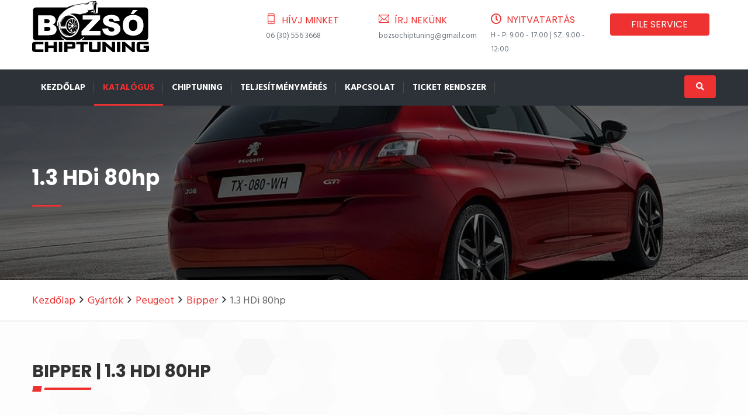

--- FILE ---
content_type: text/html; charset=UTF-8
request_url: https://bozsochip.hu/katalogus/peugeot/peugeot_bipper/bipper_13_hdi_80hp_1831
body_size: 22767
content:
<!doctype html><!--[if lt IE 7]><html class="nojs ms lt_ie7" lang="en"><![endif]--><!--[if IE 7]><html class="nojs ms ie7" lang="en"><![endif]--><!--[if IE 8]><html class="nojs ms ie8" lang="en"><![endif]--><!--[if gt IE 8]><html class="nojs ms" lang="en"><![endif]--><html lang="hu"><head> <meta charset="utf-8"><meta name="viewport" content="width=device-width, initial-scale=1.0"><!-- Locale --><meta http-equiv="Content-Language" content="hu"><!-- To the Future! --><meta http-equiv="X-UA-Compatible" content="IE=edge,chrome=1"><!-- Meta Tags --><meta http-equiv="Content-Type" content="text/html; charset=UTF-8"><meta name="generator" content="PyroCMS"/><meta name="description" content="minőségi chiptuning Peugeot - Bipper - 1.3 HDi 80hp - Maroslele, Rózsa u. 56, 6921 Bozsó Chiptuning"/><title> Bozsó Chiptuning &#8250; Peugeot - Bipper - 1.3 HDi 80hp</title><!-- Favicon --><script type="text/javascript"> const APPLICATION_URL = "https://bozsochip.hu/katalogus/peugeot/peugeot_bipper/bipper_13_hdi_80hp_1831"; const APPLICATION_REFERENCE = "bozsochip"; const APPLICATION_DOMAIN = "bozsochip.acesolution.hu"; const CSRF_TOKEN = "tmCuhfDWJeNUVonKB5BCx0ofofBHVRVJ2KK45iSA"; const APP_DEBUG = ""; const APP_URL = "https://bozsochip.hu"; const REQUEST_ROOT = "https://bozsochip.hu"; const REQUEST_ROOT_PATH = ""; const TIMEZONE = "Europe/Budapest"; const LOCALE = "hu"; </script><link media="all" type="text/css" rel="stylesheet" href="/app/bozsochip/assets/public/style.css?v=1641226384"><link media="all" type="text/css" rel="stylesheet" href="/app/bozsochip/assets/public/template.css?v=1641226384"><link media="all" type="text/css" rel="stylesheet" href="/app/bozsochip/assets/public/skin-1.css?v=1641226384"><link media="all" type="text/css" rel="stylesheet" href="/app/bozsochip/assets/public/custom.css?v=1641226384"></head><body> <div class="page-wraper"> <header class="site-header header header-style-6 style-1"> <!-- Contact Info --> <div class="bg-white"> <div class="container header-contant-block"> <div class="row"> <div class="col-md-4"> <div class="logo-header logo-black"> <a href="https://bozsochip.hu"> <svg xmlns="http://www.w3.org/2000/svg" viewBox="0 0 465.76 207.12"> <g id="Réteg_2" data-name="Réteg 2"> <g id="Layer_1" data-name="Layer 1"> <path d="M113.83,85.29A50.85,50.85,0,0,0,110.19,102a11.11,11.11,0,0,0,.06,1.63c.08,1,.2,1.91.29,2.86a55.44,55.44,0,0,0,1,6.54,41.15,41.15,0,0,0,13.81,23.21,30.55,30.55,0,0,0,10.51,6,32.82,32.82,0,0,0,9.35,1.41,38.16,38.16,0,0,0,7-.61,32.93,32.93,0,0,0,14-6.36,43.36,43.36,0,0,0,10.82-12.31,38.72,38.72,0,0,0,5.46-19.14,49.55,49.55,0,0,0-1.38-12.73,42.92,42.92,0,0,0-10.76-20,35.55,35.55,0,0,0-10.32-7.69A30.81,30.81,0,0,0,141.31,62a31.43,31.43,0,0,0-13.72,5.84A40.92,40.92,0,0,0,113.83,85.29Zm16.86-17.35c.09,0,.23,0,.52,0-.77.64-1.41,1.16-2,1.7s-1.3,1.14-1.92,1.73-1.19,1.16-1.76,1.76-1.13,1.22-1.67,1.85-1.1,1.33-1.62,2-1,1.34-1.44,2-.9,1.4-1.32,2.12-.84,1.51-1.23,2.28-.72,1.5-1,2.26-.63,1.54-.91,2.32-.54,1.57-.78,2.37-.47,1.66-.68,2.5-.36,1.62-.51,2.44-.28,1.64-.38,2.46-.22,1.71-.27,2.57a13.88,13.88,0,0,0-.1,2.51,4.57,4.57,0,0,0,.55.15c1.56.13,3.12.32,4.68.35,3.55.05,7.09,0,10.64,0,1,0,2-.12,3.06-.19a2.92,2.92,0,0,0,.32-1c.51-2.54,1-5.08,1.54-7.6a31.16,31.16,0,0,1,4.53-10.6,27.68,27.68,0,0,1,12.53-10.2,20.94,20.94,0,0,1,15.26-.38,15.64,15.64,0,0,1,2.72,1.18,8.54,8.54,0,0,1,3.36,3.33c.45.81.94,1.6,1.36,2.43s.78,1.68,1.15,2.52a3.3,3.3,0,0,1,.13.57c-1-.59-1.63-1.32-2.46-1.9-.17.18-.33.33-.47.5a17.39,17.39,0,0,0-2.86,5.92,44.67,44.67,0,0,0-1.14,5.73c-.13.88-.25,1.77-.38,2.67a9.25,9.25,0,0,0,1.42,1.37c2.91-2.92,5.78-5.83,8.66-8.72a1.31,1.31,0,0,1,1,.93,1.62,1.62,0,0,1-.65,1.19c-.63.59-1.28,1.16-1.92,1.74l-5.46,5-.71.64c.07.52.12,1,.2,1.47s.16.87.25,1.38l.95-.26,8.31-2.63c.23-.07.48-.11.81-.19a3.53,3.53,0,0,1-2.12,2.08,14.51,14.51,0,0,1-1.47.41c-.55.16-1.11.31-1.65.48l-3.91,1.28-1.35.44a4.6,4.6,0,0,0,.42.44,12.84,12.84,0,0,0,3.15,1.61c.9.33,1.81.63,2.71,1A13.69,13.69,0,0,1,179.3,107a5.69,5.69,0,0,1,1.71,1.44c-.1.26-.21.52-.33.82a3.66,3.66,0,0,1-.57-.14c-1.17-.5-2.35-1-3.51-1.53-1.57-.72-3.11-1.48-4.68-2.21-.4-.19-.82-.33-1.27-.51a11.21,11.21,0,0,0-1.4,1.92,2,2,0,0,0,.13.29c1.09,1.58,2,3.27,2.93,4.95.58,1,1.17,2.05,1.81,3.05a15.61,15.61,0,0,0,3.11,3.62c.12.1.26.18.39.27-.13.56-.23,1-.36,1.48a17.8,17.8,0,0,1-5.26,8.64,16.4,16.4,0,0,1-7.9,3.89,23.16,23.16,0,0,1-14.6-1.68,23.81,23.81,0,0,1-7.26-5.41,33.86,33.86,0,0,1-5.93-8.67c-.48-1-.94-2-1.42-3a4.15,4.15,0,0,0-.27-.47c-.91-.13-15.09-.2-18.82-.09-.19,0-.37,0-.55.07.2,2.27,2.27,7.53,4.25,10.84a34.31,34.31,0,0,0,7.5,8.78,35,35,0,0,0,10.07,5.83,39.7,39.7,0,0,0,11.24,2.43c-.05.3-.21.27-.32.28a24,24,0,0,1-10.5-1,34.13,34.13,0,0,1-13.77-8.42,40,40,0,0,1-10.49-18,41.48,41.48,0,0,1-1.5-13.75A42.31,42.31,0,0,1,116,84.48a41.8,41.8,0,0,1,8.17-11.63,34.61,34.61,0,0,1,4.71-3.92C129.49,68.54,130.1,68.25,130.69,67.94Z"/> <path d="M70.36,109.47a8,8,0,0,0-3.08-1.5,19.63,19.63,0,0,0-5.12-.64H49.42c-.18,0-.36,0-.64.06v16c.47,0,.82,0,1.16,0,3.58,0,7.15,0,10.73,0,1.28,0,2.55-.07,3.82-.18a12.48,12.48,0,0,0,4-1,7.08,7.08,0,0,0,4-4.47,8.55,8.55,0,0,0,.4-2.93A7,7,0,0,0,70.36,109.47Z"/> <path d="M49.88,92.13c3.13,0,6.26,0,9.38,0,.89,0,1.79,0,2.68-.1A12.5,12.5,0,0,0,66,91.09a5.68,5.68,0,0,0,3-3,8.73,8.73,0,0,0,.21-6.71,5.86,5.86,0,0,0-3.66-3.55,12.42,12.42,0,0,0-4.22-.78c-4,0-8,0-12.06,0a1.84,1.84,0,0,0-.42.09c-.11,1-.1,14.1,0,15C49.25,92.11,49.56,92.13,49.88,92.13Z"/> <path d="M386.35,109a22.19,22.19,0,0,0,2.11,6.64,14.07,14.07,0,0,0,8.59,7.16,18.77,18.77,0,0,0,10,.23,13.48,13.48,0,0,0,10-8.89,29.89,29.89,0,0,0,1.46-6,65.1,65.1,0,0,0,.53-7.91,43.16,43.16,0,0,0-.71-8.22,20.84,20.84,0,0,0-2.1-6,14.3,14.3,0,0,0-7.83-6.7,18.08,18.08,0,0,0-9.16-.78,14.26,14.26,0,0,0-11.19,8.48A24.54,24.54,0,0,0,386.15,94a53.78,53.78,0,0,0-.42,8.22A45.19,45.19,0,0,0,386.35,109Z"/> <path d="M164.1,128.48h0a9.43,9.43,0,0,0,2.88-.63c0-.27,0-.56,0-.84-.18-2.32-.37-4.65-.55-7l-.81-10.32a3.1,3.1,0,0,0-.13-.55,17.49,17.49,0,0,0-2.61,0c-.09.13-.17.22-.24.33-1.32,2.37-2.64,4.74-3.94,7.13a8.88,8.88,0,0,0-.66,1.59,5.5,5.5,0,0,0,1,5.4,6.88,6.88,0,0,1,.54.67.86.86,0,0,1,.22.83c-.15.07-.32.14-.49.23l-.62.34.93.49,3.86,1.91a5.35,5.35,0,0,1,.58.39l0,0h.06Z"/> <path d="M140.31,117.66a23.46,23.46,0,0,0,5.25,6.67,23.86,23.86,0,0,0,10.17,5.12,14,14,0,0,0,4.37.38,10.38,10.38,0,0,0,3.33-.83,1.34,1.34,0,0,0,.63-.49,7.66,7.66,0,0,1-2.84-.53,22.13,22.13,0,0,1-3.4-1.54,33.61,33.61,0,0,0-4.69-2.23c-.2-.29-.4-.57-.59-.86-1.79-2.64-3.59-5.29-5.37-7.94a7.92,7.92,0,0,0-2-2.08c-.28-.2-.54-.44-.82-.66a3,3,0,0,1,.19-.48,2,2,0,0,0,.27-1.47c-.07-.54-.11-1.08-.16-1.62-.17-1.81-.35-3.63-.49-5.44a23.9,23.9,0,0,0-.94-5.37,3.57,3.57,0,0,1-.07-.74L144,97c.86-2,1.71-3.93,2.56-5.89l2.79-6.42a2,2,0,0,1,.65-.92c1.56-1.11,3.11-2.24,4.66-3.37a2.75,2.75,0,0,1,.29-.17,17.33,17.33,0,0,1-1.76,2.37c-.62.77-1.31,1.48-1.85,2.28.43.73,8.73,10.66,9.39,11.23a27.84,27.84,0,0,0,2.39-1.56c-.21-.69-.42-1.32-.6-2-.46-1.63-.9-3.26-1.35-4.89a19.65,19.65,0,0,0-2.86-6.24s0-.12,0-.13c-.1-1,.28-1.85.14-2.86l-1.11.49a2.58,2.58,0,0,1-1.2.37l1.05-.89,1-.86c.32-.27.64-.52.95-.8a4.08,4.08,0,0,0,1-1,5.85,5.85,0,0,0-.73,0c-.83.09-1.65.17-2.47.3a21.42,21.42,0,0,0-13.15,7.24,30.83,30.83,0,0,0-5.06,8,27.19,27.19,0,0,0-2.33,11.17,30.49,30.49,0,0,0,.39,4.77A33.81,33.81,0,0,0,140.31,117.66Z"/> <path d="M164.09,93.62c0,.24.13.48.2.71,1,.31,1.83.67,2.8.89a4,4,0,0,0,.13-.49q1.22-7.8,2.42-15.59a2.61,2.61,0,0,0,0-.34,31,31,0,0,0-3.34-1.58,14.11,14.11,0,0,0-2-.61,8.67,8.67,0,0,0-3.37,0c.07.43.12.8.19,1.18Q162.57,85.69,164.09,93.62Z"/> <path d="M168.29,107.56a18.06,18.06,0,0,0-1.67,1.38c0,.13,0,.16,0,.19a63.38,63.38,0,0,1,.76,7.53,38,38,0,0,0,.58,4.75,17.49,17.49,0,0,0,1.69,4.87c.12.22.27.42.42.66.17-.13.31-.21.43-.31l5.58-4.69a3.89,3.89,0,0,0,.38-.42c-.09-.18-.16-.32-.24-.45-1.36-2.39-2.7-4.78-4.07-7.16-1.08-1.88-2.2-3.75-3.31-5.62A8.5,8.5,0,0,0,168.29,107.56Z"/> <path d="M156.93,99.65c.79-.73,1.55-1.41,2.3-2.11a1.27,1.27,0,0,0,.13-.22c-1.29-1.21-2.56-2.42-3.85-3.62-.33-.3-.68-.59-1-.86a7,7,0,0,0-3.59-1.48c-.25,0-.5-.07-.79-.11-.2-.66-.39-1.3-.59-1.93a2.23,2.23,0,0,0-.22-.39c-1.52,1.55-3.27,6-2.83,8.63,1.7.45,3.45.75,5.2,1.1S155.17,99.33,156.93,99.65Z"/> <path d="M145.29,102.13c.4,2.87.8,5.74,1.23,8.78,3.6-1.85,7-3.64,10.45-5.42a14.62,14.62,0,0,0-.74-3.65c-1.33-.13-2.69-.28-4.06-.4a9.75,9.75,0,0,0-1.43,0,5.16,5.16,0,0,0-3.15,1.23l-.53.45c-.62-.35-1.05-.93-1.7-1.3A1.38,1.38,0,0,0,145.29,102.13Z"/> <path d="M153.21,121.73a3.81,3.81,0,0,0,.39.35c2.71-4.48,5.36-8.91,8-13.38-.29-.45-.36-1-.78-1.34l-.62.36c-2.11,1.33-4.19,2.69-6.38,3.87l-.41.25a3.72,3.72,0,0,0-1.75,2.54c.26,1,.71,2,1,3.22-1.06-.35-1.87-.88-2.81-1.15l-.29.45a1,1,0,0,0,.11.23C150.81,118.66,152,120.2,153.21,121.73Z"/> <path d="M162,97.44c.82.55,1.78.84,2.57,1.36a30.39,30.39,0,0,1,1.09,5l-1,1.11c-.32.35-.65.7-1,1.06a9.33,9.33,0,0,0-1,1.19c.16.07.27.16.38.16.83,0,1.66.11,2.48.06a4,4,0,0,0,3.29-2,6.08,6.08,0,0,0,.77-5,6,6,0,0,0-2.93-4A3.58,3.58,0,0,0,162,97.44Z"/> <path d="M120.41,107c2.94.06,5.88,0,8.81-.21,1.18-.08,2.35-.24,3.52-.38a1.66,1.66,0,0,0,.41-.19A2.16,2.16,0,0,0,133,106a1.62,1.62,0,0,0-1.26-.31l-16.68.13-.6,0c-.21.21-.55.3-.62.71a5.6,5.6,0,0,0,1.41.22C117,106.86,118.69,107,120.41,107Z"/> <path class="cls-2" d="M2.42,169.21Q0,171.3,0,177.44v19.08c0,4.1.82,6.85,2.45,8.23s4.75,2.08,9.34,2.08H44.72V196.58h-30a1.33,1.33,0,0,1-.85-.2,1,1,0,0,1-.23-.77V177.89a.91.91,0,0,1,.23-.71,1.35,1.35,0,0,1,.85-.2h30v-9.86H11.79C7.16,167.13,4,167.82,2.42,169.21Z"/> <polygon class="cls-2" points="85.57 181.43 64.32 181.43 64.32 167.13 50.7 167.13 50.7 206.84 64.32 206.84 64.32 191.45 85.57 191.45 85.57 206.84 99.18 206.84 99.18 167.13 85.57 167.13 85.57 181.43"/> <rect class="cls-2" x="106.47" y="167.13" width="13.61" height="39.71"/> <path class="cls-2" d="M259.66,195.9a1,1,0,0,1-.23.77,1.35,1.35,0,0,1-.85.2H240.46a1.32,1.32,0,0,1-.88-.2,1.11,1.11,0,0,1-.2-.77V167.13H226v29.68c0,4.1.8,6.85,2.39,8.23s4.69,2.08,9.29,2.08h23.64c4.56,0,7.65-.69,9.29-2.08s2.45-4.13,2.45-8.23V167.13H259.66V195.9Z"/> <path class="cls-2" d="M317.6,178.3q0,1.88.51,12.65h-.17q-8.88-8-10.14-9.06l-17.26-14.75H280.17v39.71h13.1V195.68q0-6.66-.4-12.53H293l11.79,10.48,15.5,13.21H330.7V167.13H317.6Z"/> <rect class="cls-2" x="337.99" y="167.13" width="13.61" height="39.71"/> <path class="cls-2" d="M396.33,178.3q0,1.88.51,12.65h-.17q-8.88-8-10.14-9.06l-17.26-14.75H358.9v39.71H372V195.68q0-6.66-.4-12.53h.17l11.79,10.48,15.49,13.22h10.37V167.14H396.33Z"/> <path class="cls-2" d="M444.18,182.68v8.89h8.54v4.73a1,1,0,0,1-.23.77,1.48,1.48,0,0,1-.91.2H431.07a1.33,1.33,0,0,1-.85-.2,1,1,0,0,1-.23-.77V177.56c0-.65.36-1,1.08-1h33.21v-9.46H428.16q-6.84,0-9.31,2.08t-2.48,8.23v19.37c0,4.1.83,6.85,2.48,8.23s4.76,2.08,9.31,2.08H454c4.56,0,7.65-.69,9.29-2.08s2.45-4.13,2.45-8.23V182.68Z"/> <path class="cls-2" d="M170.08,169.07q-2.37-1.94-9.09-1.94H127.38v39.71h13.39V194.42h20.34q6.72,0,9-2t2.31-7.29v-8.89Q172.44,171,170.08,169.07ZM159.4,183.88a1.13,1.13,0,0,1-.23.83,1.35,1.35,0,0,1-.85.2H140.77v-8.32h13.3c1.7.23,3.45.41,5.26.52a1.8,1.8,0,0,1,.06.5v6.27Z"/> <polygon class="cls-2" points="175.75 167.13 175.75 176.98 178.29 176.98 191.98 176.98 191.98 206.84 205.6 206.84 205.6 176.98 221.83 176.98 221.83 167.13 203.39 167.13 175.75 167.13"/> <path d="M462,41.11c0-.48,0-1-.09-1.43a11.39,11.39,0,0,0-8.57-9.42,15.17,15.17,0,0,0-3.62-.34H262.33a4,4,0,0,0-.42.1c.09.91.15,1.8.26,2.68a49.85,49.85,0,0,1,.4,6.69,37,37,0,0,1-.68,7.43,21.49,21.49,0,0,1-2.45,6.62c-.13.22-.28.42-.43.65h-1.74s-.09-.07-.18-.15l.89-.69a.9.9,0,0,0,.36-.95c-1,.19-1.82.72-2.76.92l-2.13-1.52c0-.45,0-.86.06-1.28.09-1.37.2-2.74.29-4.11.16-2.39.29-4.78.46-7.18.28-3.92.58-7.84.87-11.76.21-2.84.43-5.67.65-8.51l.18-2.2a1.39,1.39,0,0,1,.65-1.15l.55.67,1,1.27s.11,0,.22.06l.32-.41-1.4-2.88c-.23-.46-.46-.91-.72-1.35a12.27,12.27,0,0,0-.88-1.37,6.13,6.13,0,0,0-1.07-1.09,2.66,2.66,0,0,0-3.52.11,5.55,5.55,0,0,0-1.15,1.4,17.5,17.5,0,0,0-1.91,4.58,44.61,44.61,0,0,0-1.33,8.89,57,57,0,0,0,1.37,15.13A50.76,50.76,0,0,0,251.82,51a5.63,5.63,0,0,0,2.55,2.77c.1,0,.25.09.2.26a21.26,21.26,0,0,1-3.91,0A11.08,11.08,0,0,1,249,51.55c-.53-1.09-1-2.19-1.49-3.32a53.61,53.61,0,0,1-3.44-17.89,63.73,63.73,0,0,1,1-12.79,14.69,14.69,0,0,1,.86-3.33c.58-1.35,1.17-2.7,1.79-4a5.3,5.3,0,0,1,1.62-2A3.88,3.88,0,0,1,254,7.81a6.94,6.94,0,0,1,1.38,1,10.33,10.33,0,0,1,1.38,1.71A23.92,23.92,0,0,1,258,13c.45.95.84,1.93,1.26,2.9a11,11,0,0,0,1.41,2.39,4.42,4.42,0,0,0,.37.36c-.07-.3-.09-.42-.13-.53A46.48,46.48,0,0,0,259,12.5a24.86,24.86,0,0,0-3.65-6.16,16.3,16.3,0,0,0-1.55-1.56,3.87,3.87,0,0,0-1.78-.9,3.05,3.05,0,0,0-2.86.61,14.75,14.75,0,0,0-3.76,4.9,22.55,22.55,0,0,0-1.52,4.53,59.33,59.33,0,0,0-1.41,9.76,54.09,54.09,0,0,0,.2,9.09c.17,1.59.31,3.18.34,4.78a5.58,5.58,0,0,1-.05.61,1.08,1.08,0,0,1-.23.11c-1.83.27-3.67.54-5.5.79-2.66.36-5.32.73-8,1.06-1.46.18-2.92.32-4.38.46-.34,0-.69,0-1.1,0-.28-1.2-.44-2.39-.69-3.58a28.12,28.12,0,0,0-.78-3.62,1,1,0,0,0-.12.44,26.58,26.58,0,0,0,.31,7.45c.29,1.83.65,3.65,1,5.47a2.1,2.1,0,0,1,0,1.09l-10.08,2.26v.54l2,0h1.92a9.94,9.94,0,0,1,2,.08c0,.16,0,.31.06.52-.4.09-.77.18-1.14.25-3.77.7-7.54,1.38-11.31,2.09a20.44,20.44,0,0,1-5.23.49h-.58a6.74,6.74,0,0,0-5.23,2.6c-.12.15-.25.28-.38.43A34.58,34.58,0,0,1,190,57c-1.55-.17-3.1-.43-4.65-.67q-3.41-.52-6.81-1.09a77.56,77.56,0,0,0-7.87-1.1,60.89,60.89,0,0,0-7.76,0c-1.82.12-3.63.28-5.44.49-2,.23-4,.53-6,.81a1.71,1.71,0,0,0-.39.21,19.52,19.52,0,0,0,2.92.91,36,36,0,0,1,14.9,7.16,48.46,48.46,0,0,1,15.93,23,59.21,59.21,0,0,1,2.55,12.07,45,45,0,0,1-.09,11,47.44,47.44,0,0,1-2.83,10.92,44.36,44.36,0,0,1-29,27,33.62,33.62,0,0,1-10,1.55,37.7,37.7,0,0,1-8.26-1,35.1,35.1,0,0,1-16.78-9.35,51.35,51.35,0,0,1-7.86-10.12,48,48,0,0,1-7-21.29,52.25,52.25,0,0,1,.81-14.12c.41-2.14.94-4.24,1.52-6.33a3.59,3.59,0,0,0,.16-1,2,2,0,0,0-.41.53A45.55,45.55,0,0,0,105,91.78a56.86,56.86,0,0,0-3.44,12.54c0,.14,0,.33-.27.43-.36-.6-.7-1.24-1.11-1.84s-.88-1.25-1.38-2c0-.3,0-.68,0-1.06.08-1.69.14-3.38.25-5.07a57.37,57.37,0,0,1,.88-6.65,70.93,70.93,0,0,1,3.17-11.63,82.64,82.64,0,0,1,4-9.72,70.78,70.78,0,0,1,8.45-13c.19-.23.4-.45.6-.67a.58.58,0,0,1,0,.48c-.29.53-.61,1-.9,1.58q-1.85,3.36-3.68,6.73c-.08.14-.28.3-.06.52a3,3,0,0,0,1-.91c.29-.38.55-.78.82-1.18a82.45,82.45,0,0,1,9.56-11.6,83.86,83.86,0,0,1,18-13.69A116,116,0,0,1,165.5,24.7c2-.6,4.05-1.15,6.08-1.73a1.79,1.79,0,0,0,.86-.39,10,10,0,0,0-2,.07A59,59,0,0,0,162.61,24l-8.56,2.11c-.64.16-1.29.28-2,.43a1.69,1.69,0,0,1,.85-.58,42.06,42.06,0,0,1,6.44-2.45c3.56-1.06,7.19-1.79,10.83-2.49s7.34-1.39,11-2c3.3-.58,6.62-1.09,9.93-1.62q4-.63,8-1.22c2.56-.38,5.12-.73,7.68-1.09q3.31-.46,6.65-.9c2-.26,4-.54,6-.74,1.08-.11,2.17-.08,3.25-.1.05,0,.11.05.23.11s0,.31,0,.5c-.2.07-.34.13-.49.17l-10.57,2.33-3.65.8c-.16,0-.31.09-.26.31.8.1,14.7-.49,15.73-.67l.32-.85c.49-1.28,1-2.57,1.49-3.84A9.43,9.43,0,0,1,227,9.77a5.79,5.79,0,0,1,4.22-2.18,23.53,23.53,0,0,0,3.13-.31c1.25-.24,2.53-.34,3.79-.53a19.83,19.83,0,0,1,4.68-.25,2.62,2.62,0,0,1,.55.14c-.54,1.33-1.07,2.59-1.56,3.87a23.81,23.81,0,0,0-1.09,4,29.43,29.43,0,0,0-.5,4.18,13,13,0,0,0,.2,4.14c.1-.63.18-1.17.25-1.7.31-2.12.63-4.23,1.13-6.32a23.15,23.15,0,0,1,4.84-9.89,3.38,3.38,0,0,0,.28-.42,2.38,2.38,0,0,0-.33-.06l-3.43.41L236,5.7c-2.34.3-4.69.63-7,.92a4,4,0,0,0-1.77.67,10.38,10.38,0,0,0-2.49,2.23c-.31.4-.63.8-.94,1.17-.24.06-.42.12-.61.15l-6.64,1c-3.67.54-7.33,1.06-11,1.61q-6.87,1-13.73,2.1c-4.73.74-9.47,1.45-14.2,2.25-3.87.65-7.74,1.33-11.59,2.1a93.47,93.47,0,0,0-26.2,9.52,4,4,0,0,1-2,.5H15.73a19,19,0,0,0-2.39.14,11.33,11.33,0,0,0-9.41,8.33,13.54,13.54,0,0,0-.38,3.42V149.66a11.33,11.33,0,0,0,8.56,10.84,13.53,13.53,0,0,0,3.42.36H130.05q-2.1-1.41-4.12-3a13.06,13.06,0,0,1,1-1.45c.27-.47.52-.94.81-1.45.23.1.43.18.62.28,1.23.69,2.45,1.37,3.67,2.07a71.7,71.7,0,0,0,7,3.5h46.84a60.68,60.68,0,0,0,7.58-3.86,22.14,22.14,0,0,0,3.25-2.37l1.69-1.45a2.74,2.74,0,0,1,2.14,2.14,7.79,7.79,0,0,1-2,3.51,14.85,14.85,0,0,1-2.29,1.89,1.64,1.64,0,0,1-.22.14H446.49c1.31,0,2.62,0,3.93,0a16.67,16.67,0,0,0,2-.15,11.32,11.32,0,0,0,9.33-8.88,14.88,14.88,0,0,0,.23-3V42.05C462,41.75,462,41.43,462,41.11ZM95.79,127a20.64,20.64,0,0,1-9.12,10,19.68,19.68,0,0,1-5.32,1.86,57.22,57.22,0,0,1-6,.93c-2.06.25-4.13.46-6.19.66-.92.09-1.85.15-2.77.15H24c0-.24-.09-.42-.11-.6s0-.51,0-.77v-77c0-.41,0-.82,0-1.25a3.4,3.4,0,0,1,.51-.11c.32,0,.64,0,1,0H69.11a47,47,0,0,1,5.93.31,23.85,23.85,0,0,1,9.51,3.06,18.39,18.39,0,0,1,8.84,11.89,19.09,19.09,0,0,1-1,12.2,16.34,16.34,0,0,1-7,7.86A26.61,26.61,0,0,1,82,97.78l-.81.35a6.15,6.15,0,0,0,.61.25,32.64,32.64,0,0,1,4.43,1.53,24.21,24.21,0,0,1,3.3,1.75,16.43,16.43,0,0,1,7,9.07A22.8,22.8,0,0,1,95.79,127Zm29,29.78a3.3,3.3,0,0,1-.5-.28,51.32,51.32,0,0,1-12.4-14.72c-.09-.15-.25-.3-.11-.55a3.25,3.25,0,0,1,.75.68c1.85,1.81,3.67,3.65,5.56,5.42a53.41,53.41,0,0,0,8.12,6.24c.18.11.35.26.57.42C126.16,154.89,125.51,155.79,124.82,156.73ZM393.12,55.27c1.35-2.43,2.72-4.85,4.08-7.27l4.13-7.35.49-.83a16.22,16.22,0,0,1,2.41-.07c.77,0,1.53,0,2.3,0h11.8c.75,0,1.51,0,2.28,0-.05.18,0,.25-.08.29L403.37,56H393C392.77,55.66,393,55.47,393.12,55.27ZM230.75,47.18a20.38,20.38,0,0,1,4-1l3.69-.59c.14,0,.33,0,.39-.28a9.23,9.23,0,0,0-1.28-.12c-.45,0-.89-.06-1.33-.13s-.88.11-1.29-.32a3.76,3.76,0,0,1,.51-.17l8.48-1.15a7.16,7.16,0,0,1,.33.71c.46,1.29.9,2.59,1.35,3.89A34.06,34.06,0,0,0,248,53.49a4,4,0,0,1,.19.43s0,.06,0,.14a7.14,7.14,0,0,1-1.74,0,27.56,27.56,0,0,1-1.45-2.55c-.46-.84-.91-1.68-1.4-2.61l-10.14.7-.25-.53a3.15,3.15,0,0,1,.47-.22c1.2-.34,2.4-.65,3.6-1,.29-.08.63-.08.84-.33,0-.22-.14-.22-.26-.21l-2,.1c-1.31.06-2.62.12-3.93.16a5.47,5.47,0,0,1-1.4-.09C230.43,47.26,230.61,47.24,230.75,47.18ZM208.82,147.73a45.18,45.18,0,0,1-6.2,7.52,1.37,1.37,0,0,1-.3.13l-1.81-3.22a1.79,1.79,0,0,1,.3-.36,55.25,55.25,0,0,0,4.44-4.22l.3-.26c1.06,0,2.19,0,3.41,0A3.12,3.12,0,0,1,208.82,147.73Zm63.82-7.28a4.87,4.87,0,0,1-.57.12c-.25,0-.51,0-.77,0h-73a5.52,5.52,0,0,1-1.22-.05,1.48,1.48,0,0,1-.1-.3V124.07l.63-.68Q216,104.22,234.41,85.06l6-6.3c.21-.22.49-.4.58-.7-.07-.2-.22-.16-.33-.17-.32,0-.64,0-1,0h-37.2l-1.06,0-.13-.14a.16.16,0,0,1,0-.09l0-16.11c0-.16,0-.32,0-.52a3.49,3.49,0,0,1,.54-.12c.29,0,.57,0,.86,0h66.93a4.41,4.41,0,0,1,1.21.06c.25.31.16.64.16,1,0,2.46,0,4.92,0,7.38V76.8c-1.85,1.93-3.7,3.87-5.56,5.8l-5.58,5.81-5.58,5.81L248.73,100l-5.57,5.81-5.58,5.81L232,117.46c-1.85,1.93-3.71,3.86-5.51,5.89,1.45.14,2.85.12,4.25.12H272.4a1,1,0,0,1,.18.17.15.15,0,0,1,0,.09l0,16C272.64,140,272.64,140.19,272.64,140.45Zm67.48-4.25a32.37,32.37,0,0,1-10.37,4.36,52.06,52.06,0,0,1-7.95,1.19,78.53,78.53,0,0,1-9.58.1A58.08,58.08,0,0,1,300,140.18a32,32,0,0,1-6.29-2.29,21,21,0,0,1-6.26-4.68,30,30,0,0,1-7.32-14.44c-.22-1.06-.37-2.14-.54-3.21a4.44,4.44,0,0,1-.05-1.27,3.25,3.25,0,0,1,.47-.12l22.83-1.43c.24,1.15.42,2.19.68,3.21a18.93,18.93,0,0,0,.82,2.55,11.82,11.82,0,0,0,8.53,7.31,17.1,17.1,0,0,0,8.26,0,9.37,9.37,0,0,0,5-3.14,6.85,6.85,0,0,0,0-9,9.13,9.13,0,0,0-3-2.35,28.38,28.38,0,0,0-4.46-1.73c-2.23-.69-4.5-1.22-6.77-1.74a79.79,79.79,0,0,1-13.61-4.24,39.49,39.49,0,0,1-5.95-3.09,25,25,0,0,1-4.19-3.34,19,19,0,0,1-5.63-12,21.43,21.43,0,0,1,9.95-20.24,29.94,29.94,0,0,1,10.06-4.09,59.54,59.54,0,0,1,9.6-1.18,78.3,78.3,0,0,1,8.53,0,45.84,45.84,0,0,1,12.4,2.27,28.1,28.1,0,0,1,4.21,1.84,20.93,20.93,0,0,1,9.1,9.55,31.12,31.12,0,0,1,2.71,9.54,2,2,0,0,1,0,.32,3.28,3.28,0,0,1-1.2.19l-3.25.19-8.14.46-8.13.49c-.76.05-1.53.07-2.31.11a2.3,2.3,0,0,1-.3-.93,16.21,16.21,0,0,0-1-3.19,9.37,9.37,0,0,0-6.43-5.57,16.3,16.3,0,0,0-8.06-.14,6.75,6.75,0,0,0-3.65,2.17,5.49,5.49,0,0,0-1.39,3.49,4,4,0,0,0,.84,2.59,6.14,6.14,0,0,0,2.37,1.91,17.88,17.88,0,0,0,3.24,1.16c1.89.47,3.79.91,5.69,1.34a141.76,141.76,0,0,1,15.42,4.23,41.4,41.4,0,0,1,7.59,3.42,27.89,27.89,0,0,1,4.77,3.53,20.45,20.45,0,0,1,6.12,11A25.7,25.7,0,0,1,340.12,136.2Zm102.61-24.4a37.44,37.44,0,0,1-5.42,14.12,33.82,33.82,0,0,1-17.85,13.65,44.52,44.52,0,0,1-9.06,2,66.22,66.22,0,0,1-10.81.32,53.81,53.81,0,0,1-13.67-2.24,32.87,32.87,0,0,1-17.22-12.33,37.57,37.57,0,0,1-6.5-14.89,59.25,59.25,0,0,1-1-14.68,53.39,53.39,0,0,1,1.42-10.23,36.5,36.5,0,0,1,6.35-13.62,34.26,34.26,0,0,1,15.7-11.51A45,45,0,0,1,394.48,60a63.84,63.84,0,0,1,12.44-.33,48.18,48.18,0,0,1,13.84,2.84A33.29,33.29,0,0,1,437.58,76a36.88,36.88,0,0,1,4.76,11.55,53.6,53.6,0,0,1,1.36,12.57A64.63,64.63,0,0,1,442.73,111.8Z"/> <path d="M188.44,0l-.15.25c-.2-.28,0-.22.18-.23Z"/> </g> </g></svg> </a> </div> </div> <div class="col-md-8"> <ul class="contact-info clearfix"> <li> <h6 class="text-primary"><i class="ti-mobile text-primary"></i> Hívj minket</h6> <span><a href="tel:06305563668" class="text-muted">06 (30) 556 3668</a></span> </li> <li> <h6 class="text-primary"><i class="ti-email text-primary"></i> Írj nekünk</h6> <span><a href="mailto:bozsochiptuning@gmail.com" class="text-muted">bozsochiptuning@gmail.com</a></span> </li> <li> <h6 class="text-primary"><i class="far fa-clock text-primary"></i> Nyitvatartás</h6> <span class="text-muted">H - P: 9:00 - 17:00 | SZ: 9:00 - 12:00</span> </li> <li> <a class="site-button btn-block text-white radius-sm text-center mt-auto" href="https://bozsochip.hu/cp"> <h6 class="m-a0 dis-block font-16 mb-0">File Service</h6> </a> </li> </ul> </div> </div> </div> </div> <!-- main header --> <div class="sticky-header main-bar-wraper navbar-expand-lg"> <div class="main-bar clearfix "> <div class="navigation-bar"> <div class="container clearfix"> <!-- website logo --> <div class="logo-header mostion pt-1 pb-1"> <a href="/"> <svg xmlns="http://www.w3.org/2000/svg" viewBox="0 0 465.76 207.12"> <g id="Réteg_2" data-name="Réteg 2"> <g id="Layer_1" data-name="Layer 1"> <path d="M113.83,85.29A50.85,50.85,0,0,0,110.19,102a11.11,11.11,0,0,0,.06,1.63c.08,1,.2,1.91.29,2.86a55.44,55.44,0,0,0,1,6.54,41.15,41.15,0,0,0,13.81,23.21,30.55,30.55,0,0,0,10.51,6,32.82,32.82,0,0,0,9.35,1.41,38.16,38.16,0,0,0,7-.61,32.93,32.93,0,0,0,14-6.36,43.36,43.36,0,0,0,10.82-12.31,38.72,38.72,0,0,0,5.46-19.14,49.55,49.55,0,0,0-1.38-12.73,42.92,42.92,0,0,0-10.76-20,35.55,35.55,0,0,0-10.32-7.69A30.81,30.81,0,0,0,141.31,62a31.43,31.43,0,0,0-13.72,5.84A40.92,40.92,0,0,0,113.83,85.29Zm16.86-17.35c.09,0,.23,0,.52,0-.77.64-1.41,1.16-2,1.7s-1.3,1.14-1.92,1.73-1.19,1.16-1.76,1.76-1.13,1.22-1.67,1.85-1.1,1.33-1.62,2-1,1.34-1.44,2-.9,1.4-1.32,2.12-.84,1.51-1.23,2.28-.72,1.5-1,2.26-.63,1.54-.91,2.32-.54,1.57-.78,2.37-.47,1.66-.68,2.5-.36,1.62-.51,2.44-.28,1.64-.38,2.46-.22,1.71-.27,2.57a13.88,13.88,0,0,0-.1,2.51,4.57,4.57,0,0,0,.55.15c1.56.13,3.12.32,4.68.35,3.55.05,7.09,0,10.64,0,1,0,2-.12,3.06-.19a2.92,2.92,0,0,0,.32-1c.51-2.54,1-5.08,1.54-7.6a31.16,31.16,0,0,1,4.53-10.6,27.68,27.68,0,0,1,12.53-10.2,20.94,20.94,0,0,1,15.26-.38,15.64,15.64,0,0,1,2.72,1.18,8.54,8.54,0,0,1,3.36,3.33c.45.81.94,1.6,1.36,2.43s.78,1.68,1.15,2.52a3.3,3.3,0,0,1,.13.57c-1-.59-1.63-1.32-2.46-1.9-.17.18-.33.33-.47.5a17.39,17.39,0,0,0-2.86,5.92,44.67,44.67,0,0,0-1.14,5.73c-.13.88-.25,1.77-.38,2.67a9.25,9.25,0,0,0,1.42,1.37c2.91-2.92,5.78-5.83,8.66-8.72a1.31,1.31,0,0,1,1,.93,1.62,1.62,0,0,1-.65,1.19c-.63.59-1.28,1.16-1.92,1.74l-5.46,5-.71.64c.07.52.12,1,.2,1.47s.16.87.25,1.38l.95-.26,8.31-2.63c.23-.07.48-.11.81-.19a3.53,3.53,0,0,1-2.12,2.08,14.51,14.51,0,0,1-1.47.41c-.55.16-1.11.31-1.65.48l-3.91,1.28-1.35.44a4.6,4.6,0,0,0,.42.44,12.84,12.84,0,0,0,3.15,1.61c.9.33,1.81.63,2.71,1A13.69,13.69,0,0,1,179.3,107a5.69,5.69,0,0,1,1.71,1.44c-.1.26-.21.52-.33.82a3.66,3.66,0,0,1-.57-.14c-1.17-.5-2.35-1-3.51-1.53-1.57-.72-3.11-1.48-4.68-2.21-.4-.19-.82-.33-1.27-.51a11.21,11.21,0,0,0-1.4,1.92,2,2,0,0,0,.13.29c1.09,1.58,2,3.27,2.93,4.95.58,1,1.17,2.05,1.81,3.05a15.61,15.61,0,0,0,3.11,3.62c.12.1.26.18.39.27-.13.56-.23,1-.36,1.48a17.8,17.8,0,0,1-5.26,8.64,16.4,16.4,0,0,1-7.9,3.89,23.16,23.16,0,0,1-14.6-1.68,23.81,23.81,0,0,1-7.26-5.41,33.86,33.86,0,0,1-5.93-8.67c-.48-1-.94-2-1.42-3a4.15,4.15,0,0,0-.27-.47c-.91-.13-15.09-.2-18.82-.09-.19,0-.37,0-.55.07.2,2.27,2.27,7.53,4.25,10.84a34.31,34.31,0,0,0,7.5,8.78,35,35,0,0,0,10.07,5.83,39.7,39.7,0,0,0,11.24,2.43c-.05.3-.21.27-.32.28a24,24,0,0,1-10.5-1,34.13,34.13,0,0,1-13.77-8.42,40,40,0,0,1-10.49-18,41.48,41.48,0,0,1-1.5-13.75A42.31,42.31,0,0,1,116,84.48a41.8,41.8,0,0,1,8.17-11.63,34.61,34.61,0,0,1,4.71-3.92C129.49,68.54,130.1,68.25,130.69,67.94Z"/> <path d="M70.36,109.47a8,8,0,0,0-3.08-1.5,19.63,19.63,0,0,0-5.12-.64H49.42c-.18,0-.36,0-.64.06v16c.47,0,.82,0,1.16,0,3.58,0,7.15,0,10.73,0,1.28,0,2.55-.07,3.82-.18a12.48,12.48,0,0,0,4-1,7.08,7.08,0,0,0,4-4.47,8.55,8.55,0,0,0,.4-2.93A7,7,0,0,0,70.36,109.47Z"/> <path d="M49.88,92.13c3.13,0,6.26,0,9.38,0,.89,0,1.79,0,2.68-.1A12.5,12.5,0,0,0,66,91.09a5.68,5.68,0,0,0,3-3,8.73,8.73,0,0,0,.21-6.71,5.86,5.86,0,0,0-3.66-3.55,12.42,12.42,0,0,0-4.22-.78c-4,0-8,0-12.06,0a1.84,1.84,0,0,0-.42.09c-.11,1-.1,14.1,0,15C49.25,92.11,49.56,92.13,49.88,92.13Z"/> <path d="M386.35,109a22.19,22.19,0,0,0,2.11,6.64,14.07,14.07,0,0,0,8.59,7.16,18.77,18.77,0,0,0,10,.23,13.48,13.48,0,0,0,10-8.89,29.89,29.89,0,0,0,1.46-6,65.1,65.1,0,0,0,.53-7.91,43.16,43.16,0,0,0-.71-8.22,20.84,20.84,0,0,0-2.1-6,14.3,14.3,0,0,0-7.83-6.7,18.08,18.08,0,0,0-9.16-.78,14.26,14.26,0,0,0-11.19,8.48A24.54,24.54,0,0,0,386.15,94a53.78,53.78,0,0,0-.42,8.22A45.19,45.19,0,0,0,386.35,109Z"/> <path d="M164.1,128.48h0a9.43,9.43,0,0,0,2.88-.63c0-.27,0-.56,0-.84-.18-2.32-.37-4.65-.55-7l-.81-10.32a3.1,3.1,0,0,0-.13-.55,17.49,17.49,0,0,0-2.61,0c-.09.13-.17.22-.24.33-1.32,2.37-2.64,4.74-3.94,7.13a8.88,8.88,0,0,0-.66,1.59,5.5,5.5,0,0,0,1,5.4,6.88,6.88,0,0,1,.54.67.86.86,0,0,1,.22.83c-.15.07-.32.14-.49.23l-.62.34.93.49,3.86,1.91a5.35,5.35,0,0,1,.58.39l0,0h.06Z"/> <path d="M140.31,117.66a23.46,23.46,0,0,0,5.25,6.67,23.86,23.86,0,0,0,10.17,5.12,14,14,0,0,0,4.37.38,10.38,10.38,0,0,0,3.33-.83,1.34,1.34,0,0,0,.63-.49,7.66,7.66,0,0,1-2.84-.53,22.13,22.13,0,0,1-3.4-1.54,33.61,33.61,0,0,0-4.69-2.23c-.2-.29-.4-.57-.59-.86-1.79-2.64-3.59-5.29-5.37-7.94a7.92,7.92,0,0,0-2-2.08c-.28-.2-.54-.44-.82-.66a3,3,0,0,1,.19-.48,2,2,0,0,0,.27-1.47c-.07-.54-.11-1.08-.16-1.62-.17-1.81-.35-3.63-.49-5.44a23.9,23.9,0,0,0-.94-5.37,3.57,3.57,0,0,1-.07-.74L144,97c.86-2,1.71-3.93,2.56-5.89l2.79-6.42a2,2,0,0,1,.65-.92c1.56-1.11,3.11-2.24,4.66-3.37a2.75,2.75,0,0,1,.29-.17,17.33,17.33,0,0,1-1.76,2.37c-.62.77-1.31,1.48-1.85,2.28.43.73,8.73,10.66,9.39,11.23a27.84,27.84,0,0,0,2.39-1.56c-.21-.69-.42-1.32-.6-2-.46-1.63-.9-3.26-1.35-4.89a19.65,19.65,0,0,0-2.86-6.24s0-.12,0-.13c-.1-1,.28-1.85.14-2.86l-1.11.49a2.58,2.58,0,0,1-1.2.37l1.05-.89,1-.86c.32-.27.64-.52.95-.8a4.08,4.08,0,0,0,1-1,5.85,5.85,0,0,0-.73,0c-.83.09-1.65.17-2.47.3a21.42,21.42,0,0,0-13.15,7.24,30.83,30.83,0,0,0-5.06,8,27.19,27.19,0,0,0-2.33,11.17,30.49,30.49,0,0,0,.39,4.77A33.81,33.81,0,0,0,140.31,117.66Z"/> <path d="M164.09,93.62c0,.24.13.48.2.71,1,.31,1.83.67,2.8.89a4,4,0,0,0,.13-.49q1.22-7.8,2.42-15.59a2.61,2.61,0,0,0,0-.34,31,31,0,0,0-3.34-1.58,14.11,14.11,0,0,0-2-.61,8.67,8.67,0,0,0-3.37,0c.07.43.12.8.19,1.18Q162.57,85.69,164.09,93.62Z"/> <path d="M168.29,107.56a18.06,18.06,0,0,0-1.67,1.38c0,.13,0,.16,0,.19a63.38,63.38,0,0,1,.76,7.53,38,38,0,0,0,.58,4.75,17.49,17.49,0,0,0,1.69,4.87c.12.22.27.42.42.66.17-.13.31-.21.43-.31l5.58-4.69a3.89,3.89,0,0,0,.38-.42c-.09-.18-.16-.32-.24-.45-1.36-2.39-2.7-4.78-4.07-7.16-1.08-1.88-2.2-3.75-3.31-5.62A8.5,8.5,0,0,0,168.29,107.56Z"/> <path d="M156.93,99.65c.79-.73,1.55-1.41,2.3-2.11a1.27,1.27,0,0,0,.13-.22c-1.29-1.21-2.56-2.42-3.85-3.62-.33-.3-.68-.59-1-.86a7,7,0,0,0-3.59-1.48c-.25,0-.5-.07-.79-.11-.2-.66-.39-1.3-.59-1.93a2.23,2.23,0,0,0-.22-.39c-1.52,1.55-3.27,6-2.83,8.63,1.7.45,3.45.75,5.2,1.1S155.17,99.33,156.93,99.65Z"/> <path d="M145.29,102.13c.4,2.87.8,5.74,1.23,8.78,3.6-1.85,7-3.64,10.45-5.42a14.62,14.62,0,0,0-.74-3.65c-1.33-.13-2.69-.28-4.06-.4a9.75,9.75,0,0,0-1.43,0,5.16,5.16,0,0,0-3.15,1.23l-.53.45c-.62-.35-1.05-.93-1.7-1.3A1.38,1.38,0,0,0,145.29,102.13Z"/> <path d="M153.21,121.73a3.81,3.81,0,0,0,.39.35c2.71-4.48,5.36-8.91,8-13.38-.29-.45-.36-1-.78-1.34l-.62.36c-2.11,1.33-4.19,2.69-6.38,3.87l-.41.25a3.72,3.72,0,0,0-1.75,2.54c.26,1,.71,2,1,3.22-1.06-.35-1.87-.88-2.81-1.15l-.29.45a1,1,0,0,0,.11.23C150.81,118.66,152,120.2,153.21,121.73Z"/> <path d="M162,97.44c.82.55,1.78.84,2.57,1.36a30.39,30.39,0,0,1,1.09,5l-1,1.11c-.32.35-.65.7-1,1.06a9.33,9.33,0,0,0-1,1.19c.16.07.27.16.38.16.83,0,1.66.11,2.48.06a4,4,0,0,0,3.29-2,6.08,6.08,0,0,0,.77-5,6,6,0,0,0-2.93-4A3.58,3.58,0,0,0,162,97.44Z"/> <path d="M120.41,107c2.94.06,5.88,0,8.81-.21,1.18-.08,2.35-.24,3.52-.38a1.66,1.66,0,0,0,.41-.19A2.16,2.16,0,0,0,133,106a1.62,1.62,0,0,0-1.26-.31l-16.68.13-.6,0c-.21.21-.55.3-.62.71a5.6,5.6,0,0,0,1.41.22C117,106.86,118.69,107,120.41,107Z"/> <path class="cls-2" d="M2.42,169.21Q0,171.3,0,177.44v19.08c0,4.1.82,6.85,2.45,8.23s4.75,2.08,9.34,2.08H44.72V196.58h-30a1.33,1.33,0,0,1-.85-.2,1,1,0,0,1-.23-.77V177.89a.91.91,0,0,1,.23-.71,1.35,1.35,0,0,1,.85-.2h30v-9.86H11.79C7.16,167.13,4,167.82,2.42,169.21Z"/> <polygon class="cls-2" points="85.57 181.43 64.32 181.43 64.32 167.13 50.7 167.13 50.7 206.84 64.32 206.84 64.32 191.45 85.57 191.45 85.57 206.84 99.18 206.84 99.18 167.13 85.57 167.13 85.57 181.43"/> <rect class="cls-2" x="106.47" y="167.13" width="13.61" height="39.71"/> <path class="cls-2" d="M259.66,195.9a1,1,0,0,1-.23.77,1.35,1.35,0,0,1-.85.2H240.46a1.32,1.32,0,0,1-.88-.2,1.11,1.11,0,0,1-.2-.77V167.13H226v29.68c0,4.1.8,6.85,2.39,8.23s4.69,2.08,9.29,2.08h23.64c4.56,0,7.65-.69,9.29-2.08s2.45-4.13,2.45-8.23V167.13H259.66V195.9Z"/> <path class="cls-2" d="M317.6,178.3q0,1.88.51,12.65h-.17q-8.88-8-10.14-9.06l-17.26-14.75H280.17v39.71h13.1V195.68q0-6.66-.4-12.53H293l11.79,10.48,15.5,13.21H330.7V167.13H317.6Z"/> <rect class="cls-2" x="337.99" y="167.13" width="13.61" height="39.71"/> <path class="cls-2" d="M396.33,178.3q0,1.88.51,12.65h-.17q-8.88-8-10.14-9.06l-17.26-14.75H358.9v39.71H372V195.68q0-6.66-.4-12.53h.17l11.79,10.48,15.49,13.22h10.37V167.14H396.33Z"/> <path class="cls-2" d="M444.18,182.68v8.89h8.54v4.73a1,1,0,0,1-.23.77,1.48,1.48,0,0,1-.91.2H431.07a1.33,1.33,0,0,1-.85-.2,1,1,0,0,1-.23-.77V177.56c0-.65.36-1,1.08-1h33.21v-9.46H428.16q-6.84,0-9.31,2.08t-2.48,8.23v19.37c0,4.1.83,6.85,2.48,8.23s4.76,2.08,9.31,2.08H454c4.56,0,7.65-.69,9.29-2.08s2.45-4.13,2.45-8.23V182.68Z"/> <path class="cls-2" d="M170.08,169.07q-2.37-1.94-9.09-1.94H127.38v39.71h13.39V194.42h20.34q6.72,0,9-2t2.31-7.29v-8.89Q172.44,171,170.08,169.07ZM159.4,183.88a1.13,1.13,0,0,1-.23.83,1.35,1.35,0,0,1-.85.2H140.77v-8.32h13.3c1.7.23,3.45.41,5.26.52a1.8,1.8,0,0,1,.06.5v6.27Z"/> <polygon class="cls-2" points="175.75 167.13 175.75 176.98 178.29 176.98 191.98 176.98 191.98 206.84 205.6 206.84 205.6 176.98 221.83 176.98 221.83 167.13 203.39 167.13 175.75 167.13"/> <path d="M462,41.11c0-.48,0-1-.09-1.43a11.39,11.39,0,0,0-8.57-9.42,15.17,15.17,0,0,0-3.62-.34H262.33a4,4,0,0,0-.42.1c.09.91.15,1.8.26,2.68a49.85,49.85,0,0,1,.4,6.69,37,37,0,0,1-.68,7.43,21.49,21.49,0,0,1-2.45,6.62c-.13.22-.28.42-.43.65h-1.74s-.09-.07-.18-.15l.89-.69a.9.9,0,0,0,.36-.95c-1,.19-1.82.72-2.76.92l-2.13-1.52c0-.45,0-.86.06-1.28.09-1.37.2-2.74.29-4.11.16-2.39.29-4.78.46-7.18.28-3.92.58-7.84.87-11.76.21-2.84.43-5.67.65-8.51l.18-2.2a1.39,1.39,0,0,1,.65-1.15l.55.67,1,1.27s.11,0,.22.06l.32-.41-1.4-2.88c-.23-.46-.46-.91-.72-1.35a12.27,12.27,0,0,0-.88-1.37,6.13,6.13,0,0,0-1.07-1.09,2.66,2.66,0,0,0-3.52.11,5.55,5.55,0,0,0-1.15,1.4,17.5,17.5,0,0,0-1.91,4.58,44.61,44.61,0,0,0-1.33,8.89,57,57,0,0,0,1.37,15.13A50.76,50.76,0,0,0,251.82,51a5.63,5.63,0,0,0,2.55,2.77c.1,0,.25.09.2.26a21.26,21.26,0,0,1-3.91,0A11.08,11.08,0,0,1,249,51.55c-.53-1.09-1-2.19-1.49-3.32a53.61,53.61,0,0,1-3.44-17.89,63.73,63.73,0,0,1,1-12.79,14.69,14.69,0,0,1,.86-3.33c.58-1.35,1.17-2.7,1.79-4a5.3,5.3,0,0,1,1.62-2A3.88,3.88,0,0,1,254,7.81a6.94,6.94,0,0,1,1.38,1,10.33,10.33,0,0,1,1.38,1.71A23.92,23.92,0,0,1,258,13c.45.95.84,1.93,1.26,2.9a11,11,0,0,0,1.41,2.39,4.42,4.42,0,0,0,.37.36c-.07-.3-.09-.42-.13-.53A46.48,46.48,0,0,0,259,12.5a24.86,24.86,0,0,0-3.65-6.16,16.3,16.3,0,0,0-1.55-1.56,3.87,3.87,0,0,0-1.78-.9,3.05,3.05,0,0,0-2.86.61,14.75,14.75,0,0,0-3.76,4.9,22.55,22.55,0,0,0-1.52,4.53,59.33,59.33,0,0,0-1.41,9.76,54.09,54.09,0,0,0,.2,9.09c.17,1.59.31,3.18.34,4.78a5.58,5.58,0,0,1-.05.61,1.08,1.08,0,0,1-.23.11c-1.83.27-3.67.54-5.5.79-2.66.36-5.32.73-8,1.06-1.46.18-2.92.32-4.38.46-.34,0-.69,0-1.1,0-.28-1.2-.44-2.39-.69-3.58a28.12,28.12,0,0,0-.78-3.62,1,1,0,0,0-.12.44,26.58,26.58,0,0,0,.31,7.45c.29,1.83.65,3.65,1,5.47a2.1,2.1,0,0,1,0,1.09l-10.08,2.26v.54l2,0h1.92a9.94,9.94,0,0,1,2,.08c0,.16,0,.31.06.52-.4.09-.77.18-1.14.25-3.77.7-7.54,1.38-11.31,2.09a20.44,20.44,0,0,1-5.23.49h-.58a6.74,6.74,0,0,0-5.23,2.6c-.12.15-.25.28-.38.43A34.58,34.58,0,0,1,190,57c-1.55-.17-3.1-.43-4.65-.67q-3.41-.52-6.81-1.09a77.56,77.56,0,0,0-7.87-1.1,60.89,60.89,0,0,0-7.76,0c-1.82.12-3.63.28-5.44.49-2,.23-4,.53-6,.81a1.71,1.71,0,0,0-.39.21,19.52,19.52,0,0,0,2.92.91,36,36,0,0,1,14.9,7.16,48.46,48.46,0,0,1,15.93,23,59.21,59.21,0,0,1,2.55,12.07,45,45,0,0,1-.09,11,47.44,47.44,0,0,1-2.83,10.92,44.36,44.36,0,0,1-29,27,33.62,33.62,0,0,1-10,1.55,37.7,37.7,0,0,1-8.26-1,35.1,35.1,0,0,1-16.78-9.35,51.35,51.35,0,0,1-7.86-10.12,48,48,0,0,1-7-21.29,52.25,52.25,0,0,1,.81-14.12c.41-2.14.94-4.24,1.52-6.33a3.59,3.59,0,0,0,.16-1,2,2,0,0,0-.41.53A45.55,45.55,0,0,0,105,91.78a56.86,56.86,0,0,0-3.44,12.54c0,.14,0,.33-.27.43-.36-.6-.7-1.24-1.11-1.84s-.88-1.25-1.38-2c0-.3,0-.68,0-1.06.08-1.69.14-3.38.25-5.07a57.37,57.37,0,0,1,.88-6.65,70.93,70.93,0,0,1,3.17-11.63,82.64,82.64,0,0,1,4-9.72,70.78,70.78,0,0,1,8.45-13c.19-.23.4-.45.6-.67a.58.58,0,0,1,0,.48c-.29.53-.61,1-.9,1.58q-1.85,3.36-3.68,6.73c-.08.14-.28.3-.06.52a3,3,0,0,0,1-.91c.29-.38.55-.78.82-1.18a82.45,82.45,0,0,1,9.56-11.6,83.86,83.86,0,0,1,18-13.69A116,116,0,0,1,165.5,24.7c2-.6,4.05-1.15,6.08-1.73a1.79,1.79,0,0,0,.86-.39,10,10,0,0,0-2,.07A59,59,0,0,0,162.61,24l-8.56,2.11c-.64.16-1.29.28-2,.43a1.69,1.69,0,0,1,.85-.58,42.06,42.06,0,0,1,6.44-2.45c3.56-1.06,7.19-1.79,10.83-2.49s7.34-1.39,11-2c3.3-.58,6.62-1.09,9.93-1.62q4-.63,8-1.22c2.56-.38,5.12-.73,7.68-1.09q3.31-.46,6.65-.9c2-.26,4-.54,6-.74,1.08-.11,2.17-.08,3.25-.1.05,0,.11.05.23.11s0,.31,0,.5c-.2.07-.34.13-.49.17l-10.57,2.33-3.65.8c-.16,0-.31.09-.26.31.8.1,14.7-.49,15.73-.67l.32-.85c.49-1.28,1-2.57,1.49-3.84A9.43,9.43,0,0,1,227,9.77a5.79,5.79,0,0,1,4.22-2.18,23.53,23.53,0,0,0,3.13-.31c1.25-.24,2.53-.34,3.79-.53a19.83,19.83,0,0,1,4.68-.25,2.62,2.62,0,0,1,.55.14c-.54,1.33-1.07,2.59-1.56,3.87a23.81,23.81,0,0,0-1.09,4,29.43,29.43,0,0,0-.5,4.18,13,13,0,0,0,.2,4.14c.1-.63.18-1.17.25-1.7.31-2.12.63-4.23,1.13-6.32a23.15,23.15,0,0,1,4.84-9.89,3.38,3.38,0,0,0,.28-.42,2.38,2.38,0,0,0-.33-.06l-3.43.41L236,5.7c-2.34.3-4.69.63-7,.92a4,4,0,0,0-1.77.67,10.38,10.38,0,0,0-2.49,2.23c-.31.4-.63.8-.94,1.17-.24.06-.42.12-.61.15l-6.64,1c-3.67.54-7.33,1.06-11,1.61q-6.87,1-13.73,2.1c-4.73.74-9.47,1.45-14.2,2.25-3.87.65-7.74,1.33-11.59,2.1a93.47,93.47,0,0,0-26.2,9.52,4,4,0,0,1-2,.5H15.73a19,19,0,0,0-2.39.14,11.33,11.33,0,0,0-9.41,8.33,13.54,13.54,0,0,0-.38,3.42V149.66a11.33,11.33,0,0,0,8.56,10.84,13.53,13.53,0,0,0,3.42.36H130.05q-2.1-1.41-4.12-3a13.06,13.06,0,0,1,1-1.45c.27-.47.52-.94.81-1.45.23.1.43.18.62.28,1.23.69,2.45,1.37,3.67,2.07a71.7,71.7,0,0,0,7,3.5h46.84a60.68,60.68,0,0,0,7.58-3.86,22.14,22.14,0,0,0,3.25-2.37l1.69-1.45a2.74,2.74,0,0,1,2.14,2.14,7.79,7.79,0,0,1-2,3.51,14.85,14.85,0,0,1-2.29,1.89,1.64,1.64,0,0,1-.22.14H446.49c1.31,0,2.62,0,3.93,0a16.67,16.67,0,0,0,2-.15,11.32,11.32,0,0,0,9.33-8.88,14.88,14.88,0,0,0,.23-3V42.05C462,41.75,462,41.43,462,41.11ZM95.79,127a20.64,20.64,0,0,1-9.12,10,19.68,19.68,0,0,1-5.32,1.86,57.22,57.22,0,0,1-6,.93c-2.06.25-4.13.46-6.19.66-.92.09-1.85.15-2.77.15H24c0-.24-.09-.42-.11-.6s0-.51,0-.77v-77c0-.41,0-.82,0-1.25a3.4,3.4,0,0,1,.51-.11c.32,0,.64,0,1,0H69.11a47,47,0,0,1,5.93.31,23.85,23.85,0,0,1,9.51,3.06,18.39,18.39,0,0,1,8.84,11.89,19.09,19.09,0,0,1-1,12.2,16.34,16.34,0,0,1-7,7.86A26.61,26.61,0,0,1,82,97.78l-.81.35a6.15,6.15,0,0,0,.61.25,32.64,32.64,0,0,1,4.43,1.53,24.21,24.21,0,0,1,3.3,1.75,16.43,16.43,0,0,1,7,9.07A22.8,22.8,0,0,1,95.79,127Zm29,29.78a3.3,3.3,0,0,1-.5-.28,51.32,51.32,0,0,1-12.4-14.72c-.09-.15-.25-.3-.11-.55a3.25,3.25,0,0,1,.75.68c1.85,1.81,3.67,3.65,5.56,5.42a53.41,53.41,0,0,0,8.12,6.24c.18.11.35.26.57.42C126.16,154.89,125.51,155.79,124.82,156.73ZM393.12,55.27c1.35-2.43,2.72-4.85,4.08-7.27l4.13-7.35.49-.83a16.22,16.22,0,0,1,2.41-.07c.77,0,1.53,0,2.3,0h11.8c.75,0,1.51,0,2.28,0-.05.18,0,.25-.08.29L403.37,56H393C392.77,55.66,393,55.47,393.12,55.27ZM230.75,47.18a20.38,20.38,0,0,1,4-1l3.69-.59c.14,0,.33,0,.39-.28a9.23,9.23,0,0,0-1.28-.12c-.45,0-.89-.06-1.33-.13s-.88.11-1.29-.32a3.76,3.76,0,0,1,.51-.17l8.48-1.15a7.16,7.16,0,0,1,.33.71c.46,1.29.9,2.59,1.35,3.89A34.06,34.06,0,0,0,248,53.49a4,4,0,0,1,.19.43s0,.06,0,.14a7.14,7.14,0,0,1-1.74,0,27.56,27.56,0,0,1-1.45-2.55c-.46-.84-.91-1.68-1.4-2.61l-10.14.7-.25-.53a3.15,3.15,0,0,1,.47-.22c1.2-.34,2.4-.65,3.6-1,.29-.08.63-.08.84-.33,0-.22-.14-.22-.26-.21l-2,.1c-1.31.06-2.62.12-3.93.16a5.47,5.47,0,0,1-1.4-.09C230.43,47.26,230.61,47.24,230.75,47.18ZM208.82,147.73a45.18,45.18,0,0,1-6.2,7.52,1.37,1.37,0,0,1-.3.13l-1.81-3.22a1.79,1.79,0,0,1,.3-.36,55.25,55.25,0,0,0,4.44-4.22l.3-.26c1.06,0,2.19,0,3.41,0A3.12,3.12,0,0,1,208.82,147.73Zm63.82-7.28a4.87,4.87,0,0,1-.57.12c-.25,0-.51,0-.77,0h-73a5.52,5.52,0,0,1-1.22-.05,1.48,1.48,0,0,1-.1-.3V124.07l.63-.68Q216,104.22,234.41,85.06l6-6.3c.21-.22.49-.4.58-.7-.07-.2-.22-.16-.33-.17-.32,0-.64,0-1,0h-37.2l-1.06,0-.13-.14a.16.16,0,0,1,0-.09l0-16.11c0-.16,0-.32,0-.52a3.49,3.49,0,0,1,.54-.12c.29,0,.57,0,.86,0h66.93a4.41,4.41,0,0,1,1.21.06c.25.31.16.64.16,1,0,2.46,0,4.92,0,7.38V76.8c-1.85,1.93-3.7,3.87-5.56,5.8l-5.58,5.81-5.58,5.81L248.73,100l-5.57,5.81-5.58,5.81L232,117.46c-1.85,1.93-3.71,3.86-5.51,5.89,1.45.14,2.85.12,4.25.12H272.4a1,1,0,0,1,.18.17.15.15,0,0,1,0,.09l0,16C272.64,140,272.64,140.19,272.64,140.45Zm67.48-4.25a32.37,32.37,0,0,1-10.37,4.36,52.06,52.06,0,0,1-7.95,1.19,78.53,78.53,0,0,1-9.58.1A58.08,58.08,0,0,1,300,140.18a32,32,0,0,1-6.29-2.29,21,21,0,0,1-6.26-4.68,30,30,0,0,1-7.32-14.44c-.22-1.06-.37-2.14-.54-3.21a4.44,4.44,0,0,1-.05-1.27,3.25,3.25,0,0,1,.47-.12l22.83-1.43c.24,1.15.42,2.19.68,3.21a18.93,18.93,0,0,0,.82,2.55,11.82,11.82,0,0,0,8.53,7.31,17.1,17.1,0,0,0,8.26,0,9.37,9.37,0,0,0,5-3.14,6.85,6.85,0,0,0,0-9,9.13,9.13,0,0,0-3-2.35,28.38,28.38,0,0,0-4.46-1.73c-2.23-.69-4.5-1.22-6.77-1.74a79.79,79.79,0,0,1-13.61-4.24,39.49,39.49,0,0,1-5.95-3.09,25,25,0,0,1-4.19-3.34,19,19,0,0,1-5.63-12,21.43,21.43,0,0,1,9.95-20.24,29.94,29.94,0,0,1,10.06-4.09,59.54,59.54,0,0,1,9.6-1.18,78.3,78.3,0,0,1,8.53,0,45.84,45.84,0,0,1,12.4,2.27,28.1,28.1,0,0,1,4.21,1.84,20.93,20.93,0,0,1,9.1,9.55,31.12,31.12,0,0,1,2.71,9.54,2,2,0,0,1,0,.32,3.28,3.28,0,0,1-1.2.19l-3.25.19-8.14.46-8.13.49c-.76.05-1.53.07-2.31.11a2.3,2.3,0,0,1-.3-.93,16.21,16.21,0,0,0-1-3.19,9.37,9.37,0,0,0-6.43-5.57,16.3,16.3,0,0,0-8.06-.14,6.75,6.75,0,0,0-3.65,2.17,5.49,5.49,0,0,0-1.39,3.49,4,4,0,0,0,.84,2.59,6.14,6.14,0,0,0,2.37,1.91,17.88,17.88,0,0,0,3.24,1.16c1.89.47,3.79.91,5.69,1.34a141.76,141.76,0,0,1,15.42,4.23,41.4,41.4,0,0,1,7.59,3.42,27.89,27.89,0,0,1,4.77,3.53,20.45,20.45,0,0,1,6.12,11A25.7,25.7,0,0,1,340.12,136.2Zm102.61-24.4a37.44,37.44,0,0,1-5.42,14.12,33.82,33.82,0,0,1-17.85,13.65,44.52,44.52,0,0,1-9.06,2,66.22,66.22,0,0,1-10.81.32,53.81,53.81,0,0,1-13.67-2.24,32.87,32.87,0,0,1-17.22-12.33,37.57,37.57,0,0,1-6.5-14.89,59.25,59.25,0,0,1-1-14.68,53.39,53.39,0,0,1,1.42-10.23,36.5,36.5,0,0,1,6.35-13.62,34.26,34.26,0,0,1,15.7-11.51A45,45,0,0,1,394.48,60a63.84,63.84,0,0,1,12.44-.33,48.18,48.18,0,0,1,13.84,2.84A33.29,33.29,0,0,1,437.58,76a36.88,36.88,0,0,1,4.76,11.55,53.6,53.6,0,0,1,1.36,12.57A64.63,64.63,0,0,1,442.73,111.8Z"/> <path d="M188.44,0l-.15.25c-.2-.28,0-.22.18-.23Z"/> </g> </g></svg> </a> </div> <!-- nav toggle button --> <button class="navbar-toggler collapsed navicon justify-content-end" type="button" data-toggle="collapse" data-target="#navbarNavDropdown" aria-controls="navbarNavDropdown" aria-expanded="false" aria-label="Toggle navigation"> <span></span> <span></span> <span></span> </button> <!-- extra nav --> <div class="extra-nav"> <div class="extra-cell"> <button id="quik-search-btn" type="button" class="site-button"><i class="fa fa-search"></i></button> </div> </div> <!-- Quik search --> <div class="dlab-quik-search bg-primary"> <form action="/katalogus"> <input name="search" value="" type="text" class="form-control" placeholder="Keresés gyártóra..."> <span id="quik-search-remove"><i class="far fa-times"></i></span> </form> </div> <!-- main nav --> <div class="header-nav navbar-collapse collapse nav-dark justify-content-start" id="navbarNavDropdown"> <ul class="nav navbar-nav"> <li class=" nav-item "> <a href="https://bozsochip.hu" target="_self" class=" nav-link " > Kezdőlap </a> </li> <li class=" active nav-item "> <a href="https://bozsochip.hu/katalogus" target="_self" class=" nav-link active " > Katalógus </a> </li> <li class=" nav-item "> <a href="https://bozsochip.hu/chiptuning" target="_self" class=" nav-link " > Chiptuning </a> </li> <li class=" nav-item "> <a href="https://bozsochip.hu/teljesitmenymeres" target="_self" class=" nav-link " > Teljesítménymérés </a> </li> <li class=" nav-item "> <a href="https://bozsochip.hu/kapcsolat" target="_self" class=" nav-link " > Kapcsolat </a> </li> <li class=" nav-item "> <a href="https://bozsochip.hu/cp" target="_self" class=" nav-link " > Ticket Rendszer </a> </li> </ul> </div> </div> </div> </div> </div> <!-- main header END --></header> <div class="dlab-bnr-inr overlay-black-middle" style="background-image:url('https://bozsochip.hu/app/bozsochip/assets/katalogus/52-chiptuning-peugeot-308-gti-2016.jpg?v=1641227697');"> <div class="container"> <div class="dlab-bnr-inr-entry"> <h1 class="text-white ">1.3 HDi 80hp</h1> <div class="dlab-separator bg-primary"></div> </div> </div></div><div class="breadcrumb-row"> <div class="container"> <ul class="list-inline"> <li><a href="#">Kezdőlap</a></li> <li><a href="https://bozsochip.hu/katalogus" class="breadcrumb-item">Gyártók</a></li> <li><a href="https://bozsochip.hu/katalogus/peugeot" class="breadcrumb-item">Peugeot</a></li> <li><a href="https://bozsochip.hu/katalogus/peugeot/peugeot_bipper" class="breadcrumb-item">Bipper</a></li> <li class="breadcrumb-item active">1.3 HDi 80hp</li> </ul> </div></div> <section id="messages" class="bg-white"> <div class="container"> <!-- Success Messages --> <!-- Informational Messages --> <!-- Warning Messages --> <!-- Error Messages --> </div></section> <section class="section-full bg-white content-inner" style="background: url('/app/bozsochip/assets/addons/bozsochip/bozsochip/car-theme/resources/img/pattern2.jpg?v=1641226384')"> <!--<div class="objects-left"><img class="img-responsive objects-1" src="images/objects/03.jpg" alt=""></div>--> <!--<div class="objects-right"><img class="img-responsive objects-2" src="images/objects/04.jpg" alt=""></div>--> <div class="container"> <div class="row"> <div class="col-md-12"> <div class="section-head text-left"> <h2 class="text-uppercase">Bipper | 1.3 HDi 80hp</h2> <div class="dlab-separator-outer "> <div class="dlab-separator bg-primary style-skew"></div> </div> </div> </div> </div> <div class="row"> <div class="col-md-8"> <div class="dlab-tabs border-tp bg-tabs"> <ul class="nav nav-tabs"> <li class="nav-item"><a href="#tab12158" data-toggle="tab" class="nav-link active">Stage 1</a></li> </ul> <div class="tab-content stats mb-30 bg-white"> <div class="tab-pane active" id="tab12158"> <div class="ChiptuningComparison Clear"> <div class="ChiptuningComparison__row"> <div class="ChiptuningComparison__col"> &nbsp; </div> <div class="ChiptuningComparison__col"> <div class="ChiptuningComparison__label">Eredeti értékek</div> </div> <div class="ChiptuningComparison__col"> <div class="ChiptuningComparison__label">Chiptuning után</div> </div> <div class="ChiptuningComparison__col"> <div class="ChiptuningComparison__label">Differencia</div> </div> </div> <div class="ChiptuningComparison__row"> <div class="ChiptuningComparison__col"> <div class="ChiptuningComparison__label-arrow">Lóerő</div> </div> <div class="ChiptuningComparison__col bg-white"> <div class="ChiptuningComparison__number tuning-p-pre">80<span>le</span></div> </div> <div class="ChiptuningComparison__col bg-white"> <div class="ChiptuningComparison__number tuning-p-post"><div>100<span>le</span></div></div> </div> <div class="ChiptuningComparison__col bg-white"> <div class="ChiptuningComparison__number ChiptuningComparison__number--atm tuning-p-diff"><div>20<span>le</span></div> </div> </div> </div> <div class="ChiptuningComparison__row"> <div class="ChiptuningComparison__col"> <div class="ChiptuningComparison__label-arrow">Nyomaték</div> </div> <div class="ChiptuningComparison__col bg-white"> <div class="ChiptuningComparison__number tuning-t-pre">200<span>Nm</span></div> </div> <div class="ChiptuningComparison__col bg-white"> <div class="ChiptuningComparison__number tuning-t-post"><div>280<span>Nm</span></div></div> </div> <div class="ChiptuningComparison__col bg-white"> <div class="ChiptuningComparison__number ChiptuningComparison__number--atm tuning-t-diff"><div>80<span>Nm</span></div></div> </div> </div> </div> <div class="clearfix"></div> </div> </div> </div> <hr> <div class="clearfix mt-3"></div> <div class="car-details-sidebar mt-3 mb-3"> <div class="section-head text-left mb-0"> <h5 class="text-uppercase">Modell adatok</h5> <div class="dlab-separator bg-primary"></div> </div> <div class="carde carde-body"> <div class="row"> <div class="col"> <table class="table table-bordered bg-white"> <tr> <td>Eljárás</td> <th>Chiptuning</th> </tr> <tr> <td>Tuning</td> <th>Stage 1</th> </tr> <tr> <td>Üzemanyag</td> <th>Diesel</th> </tr> <tr> <td>Furat-löket arány</td> <th>69,6 X 82,0 mm</th> </tr> <tr> <td>Lökettérfogat</td> <th>1248 CC</th> </tr> </table> </div> <div class="col"> <table class="table table-bordered bg-white"> <tr> <td>Kompresszió arány</td> <th>17,0 : 1</th> </tr> </table> </div> </div> </div> </div> <div class="clearfix mt-3"></div> <div class="car-details-sidebar mt-3 mb-5"> <div class="section-head text-left mb-0"> <h5 class="text-uppercase">Olvasási Eljárások</h5> <div class="dlab-separator bg-primary"></div> </div> <div class="clearfix mt-3"></div> </div> <div class="clearfix mt-3"></div> <div class="car-details-sidebar chip-extra-options mb-5"> <div class="section-head text-left mb-0"> <h5 class="text-uppercase">Választható opciók</h5> <div class="dlab-separator bg-primary"></div> </div> <span class="product_disable_egr bg-white" data-tooltip="n/a" data-toggle="tooltip">EGR off</span> <span class="product_disable_roetfilter bg-white" data-tooltip="n/a" data-toggle="tooltip">DPF off</span> <span class="product_foutcodes_enabled bg-white" data-tooltip="n/a" data-toggle="tooltip">DTC Removal (123, 456, 789)</span> <span class="product_option_flaps bg-white" data-tooltip="n/a" data-toggle="tooltip">Flaps</span> <span class="product_option_vmax bg-white" data-tooltip="n/a" data-toggle="tooltip">VMAX</span> <span class="product_option_adblue bg-white" data-tooltip="n/a" data-toggle="tooltip">Adblue</span> <div class="clearfix mt-3"></div> </div> <div class="clearfix mt-3"></div> <div class="section-head text-left mb-0"> <h5 class="text-uppercase">Árajánlat kérése</h5> <div class="dlab-separator bg-primary"></div> </div> <form method="POST" action="https://bozsochip.hu/form/handle/afaf2d8dadc19c80ae805ba76fac5a00" accept-charset="UTF-8"><input name="_token" type="hidden" value="tmCuhfDWJeNUVonKB5BCx0ofofBHVRVJ2KK45iSA"> <div class="card"> <div class="card-block card-body"> <div class="field-group name"> <div class=" form-group name-field text-field_type "> <label class="control-label" for="name"> Név <span class="required">*</span> </label> <div class="input-wrapper"> <input value="" name="name" data-max="255" data-mask="" data-alias="" data-regex="" type="text" placeholder="" class="form-control" data-field="name" data-field_name="name" data-provides="anomaly.field_type.text" id="name" required > </div></div> </div> <div class="field-group email"> <div class=" form-group email-field email-field_type "> <label class="control-label" for="email"> Email <span class="required">*</span> </label> <div class="input-wrapper"> <input type="email" value="" name="email" placeholder="" class="form-control" data-field="email" data-field_name="email" data-provides="anomaly.field_type.email" id="email" required> </div></div> </div> <div class="field-group phone"> <div class=" form-group phone-field text-field_type "> <label class="control-label" for="phone"> Telefonszám <span class="required">*</span> </label> <div class="input-wrapper"> <input value="" name="phone" data-max="255" data-mask="" data-alias="" data-regex="" type="text" placeholder="" class="form-control" data-field="phone" data-field_name="phone" data-provides="anomaly.field_type.text" id="phone" required > </div></div> </div> <div class="field-group message"> <div class=" form-group message-field textarea-field_type "> <label class="control-label" for="message"> Megjegyzés <span class="required">*</span> </label> <div class="input-wrapper"> <textarea name="message" data-max="" rows="6" data-autogrow="1" placeholder="" class="form-control" data-field="message" data-field_name="message" data-provides="anomaly.field_type.textarea" id="message" ></textarea> </div></div> </div> </div></div> <button class="btn btn-sm btn-success site-button mt-2" name="action" value="submit" type="submit"> Elküld </button> </form> </div> <div class="col-md-4"> <div class="col mt-5 mt-md-0"> <div> <div class="card catalog-search-box bg-dark"> <div class="card-body"> <div class="section-head text-center mb-0"> <h4 class="text-uppercase text-white"><i class="far fa-search text-primary mr-2"></i>Keresés</h4> <div class="dlab-separator-outer bg-dark-blue"> <div class="dlab-separator bg-primary style-liner"></div> </div> </div> </div> <div class=""> <form class="m-lr0 p-lr15 p-b10"> <div class="form-group"> <label class="text-white">Gyártó</label> <div class="selected-box"> <select class="form-control manfucaturer-input"> <option>- Válassz gyártót -</option> <option value="acura" 1>Acura</option> <option value="alfa_romeo" 1>Alfa Romeo</option> <option value="alpina" 1>Alpina</option> <option value="alpine" 1>Alpine</option> <option value="aston_martin" 1>Aston Martin</option> <option value="audi" 1>Audi</option> <option value="bentley" 1>Bentley</option> <option value="bmw" 1>BMW</option> <option value="buick" 1>Buick</option> <option value="cadillac" 1>Cadillac</option> <option value="case" 1>Case</option> <option value="caterpillar" 1>Caterpillar</option> <option value="challenger" 1>Challenger</option> <option value="changan" 1>Changan</option> <option value="chevrolet" 1>Chevrolet</option> <option value="chrysler" 1>Chrysler</option> <option value="citroeumln" 1>Citroën</option> <option value="claas" 1>Claas</option> <option value="cupra" 1>Cupra</option> <option value="dacia" 1>Dacia</option> <option value="daewoo" 1>Daewoo</option> <option value="daf" 1>DAF</option> <option value="deutz_fahr" 1>Deutz Fahr</option> <option value="dodge" 1>Dodge</option> <option value="ds" 1>DS</option> <option value="fendt" 1>Fendt</option> <option value="ferrari" 1>Ferrari</option> <option value="fiat" 1>Fiat</option> <option value="ford" 1>Ford</option> <option value="geely" 1>Geely</option> <option value="gmc" 1>GMC</option> <option value="gwm" 1>GWM</option> <option value="holden" 1>Holden</option> <option value="honda" 1>Honda</option> <option value="hummer" 1>Hummer</option> <option value="hyundai" 1>Hyundai</option> <option value="infiniti" 1>Infiniti</option> <option value="isuzu" 1>Isuzu</option> <option value="iveco" 1>Iveco</option> <option value="jac" 1>Jac</option> <option value="jaguar" 1>Jaguar</option> <option value="jcb" 1>JCB</option> <option value="jeep" 1>Jeep</option> <option value="john_deere" 1>John Deere</option> <option value="kia" 1>Kia</option> <option value="krone" 1>Krone</option> <option value="lamborghini" 1>Lamborghini</option> <option value="lamborghini_tractors" 1>Lamborghini Tractors</option> <option value="lancia" 1>Lancia</option> <option value="land_rover" 1>Land Rover</option> <option value="lexus" 1>Lexus</option> <option value="lincoln" 1>Lincoln</option> <option value="lindner" 1>Lindner</option> <option value="lotus" 1>Lotus</option> <option value="luxgen" 1>Luxgen</option> <option value="lynk_amp_co" 1>Lynk &amp;amp; Co</option> <option value="mack" 1>Mack</option> <option value="mahindra" 1>Mahindra</option> <option value="man" 1>MAN</option> <option value="maserati" 1>Maserati</option> <option value="massey_fergusson" 1>Massey Fergusson</option> <option value="mazda" 1>Mazda</option> <option value="mccormick" 1>McCormick</option> <option value="mclaren" 1>McLaren</option> <option value="mercedes" 1>Mercedes</option> <option value="mercedes_trucks" 1>Mercedes Trucks </option> <option value="mercury" 1>Mercury</option> <option value="mg" 1>MG</option> <option value="mini" 1>Mini</option> <option value="mitsubishi" 1>Mitsubishi</option> <option value="new_holland" 1>New Holland</option> <option value="nissan" 1>Nissan</option> <option value="oldsmobile" 1>Oldsmobile</option> <option value="peugeot" selected>Peugeot</option> <option value="pontiac" 1>Pontiac</option> <option value="porsche" 1>Porsche</option> <option value="renault" 1>Renault</option> <option value="renault_truck" 1>Renault truck</option> <option value="roewe" 1>Roewe</option> <option value="rolls_royce" 1>Rolls Royce</option> <option value="rover" 1>Rover</option> <option value="saab" 1>Saab</option> <option value="same" 1>Same</option> <option value="saturn" 1>Saturn</option> <option value="scania_trucks" 1>Scania trucks</option> <option value="seat" 1>Seat</option> <option value="skoda" 1>Skoda</option> <option value="smart" 1>Smart</option> <option value="ssangyong" 1>SsangYong</option> <option value="steyr" 1>Steyr</option> <option value="subaru" 1>Subaru</option> <option value="suzuki" 1>Suzuki</option> <option value="tesla" 1>Tesla</option> <option value="toyota" 1>Toyota</option> <option value="valtra" 1>Valtra</option> <option value="vauxhallopel" 1>Vauxhall/Opel</option> <option value="volkswagen" 1>Volkswagen</option> <option value="volvo" 1>Volvo</option> <option value="volvo_trucks" 1>Volvo Trucks</option> <option value="wey" 1>WEY</option> </select> </div> </div> <div class="form-group"> <label class="text-white">Model</label> <div class="selected-box"> <select class="form-control model-input"> <option>- Válassz modelt -</option> <option value="peugeot_1007" 1>1007</option> <option value="peugeot_106" 1>106</option> <option value="peugeot_107" 1>107</option> <option value="peugeot_108" 1>108</option> <option value="peugeot_2008_2013_2016" 1>2008 - 2013 - 2016</option> <option value="peugeot_2008_2016_2019" 1>2008 - 2016 - 2019</option> <option value="peugeot_2008_2019_gt" 1>2008 - 2019 -&amp;gt;</option> <option value="peugeot_206" 1>206</option> <option value="peugeot_207" 1>207</option> <option value="peugeot_208_2012_2015" 1>208 - 2012 - 2015</option> <option value="peugeot_208_2015_2018" 1>208 - 2015 - 2018</option> <option value="peugeot_208_2019_gt" 1>208 - 2019 -&amp;gt;</option> <option value="peugeot_3008_2009_2013" 1>3008 - 2009 - 2013</option> <option value="peugeot_3008_2013_2016" 1>3008 - 2013 - 2016</option> <option value="peugeot_3008_2016_gt" 1>3008 - 2016 -&amp;gt;</option> <option value="peugeot_306" 1>306</option> <option value="peugeot_307" 1>307</option> <option value="peugeot_308_2007_2013" 1>308 - 2007 - 2013</option> <option value="peugeot_308_2013_2017" 1>308 - 2013 - 2017</option> <option value="peugeot_308_2017_gt" 1>308 - 2017 -&amp;gt;</option> <option value="peugeot_4007" 1>4007</option> <option value="peugeot_4008" 1>4008</option> <option value="peugeot_406" 1>406</option> <option value="peugeot_407" 1>407</option> <option value="peugeot_408" 1>408</option> <option value="peugeot_5008_2009_2013" 1>5008 - 2009 - 2013</option> <option value="peugeot_5008_2013_2016" 1>5008 - 2013 - 2016</option> <option value="peugeot_5008_2017_gt" 1>5008 - 2017 -&amp;gt;</option> <option value="peugeot_508_ph1_2010_2014" 1>508 - Ph1 - 2010 - 2014</option> <option value="peugeot_508_ph2_2014_2018" 1>508 - Ph2 - 2014 - 2018</option> <option value="peugeot_508_ph3_2018_gt" 1>508 - Ph3 - 2018 -&amp;gt;</option> <option value="peugeot_607" 1>607</option> <option value="peugeot_806" 1>806</option> <option value="peugeot_807" 1>807</option> <option value="peugeot_bipper" selected>Bipper</option> <option value="peugeot_boxer_2019_gt" 1>Boxer - 2019 -&amp;gt;</option> <option value="peugeot_boxer_3th_2006_2012" 1>Boxer - 3th - 2006 - 2012</option> <option value="peugeot_boxer_4th_2012_2018" 1>Boxer - 4th - 2012 - 2018</option> <option value="peugeot_expert_traveller_gt_2016" 1>Expert / Traveller - -&amp;gt; 2016</option> <option value="peugeot_expert_traveller_2016_2019" 1>Expert / Traveller - 2016 - 2019</option> <option value="peugeot_expert_traveller_2019_gt" 1>Expert / Traveller - 2019 -&amp;gt;</option> <option value="peugeot_partner_1997_2002" 1>Partner - 1997 - 2002</option> <option value="peugeot_partner_2002_2008" 1>Partner - 2002 - 2008</option> <option value="peugeot_partner_2008_2012" 1>Partner - 2008 - 2012</option> <option value="peugeot_partner_2012_2015" 1>Partner - 2012 - 2015</option> <option value="peugeot_partner_2015_2018" 1>Partner - 2015 - 2018</option> <option value="peugeot_partner_2018_gt" 1>Partner - 2018 -&amp;gt;</option> <option value="peugeot_rcz_ph1_2010_2013" 1>RCZ - Ph1 - 2010 - 2013</option> <option value="peugeot_rcz_ph2_2013_gt" 1>RCZ - Ph2 - 2013 -&amp;gt;</option> <option value="peugeot_rifter" 1>Rifter</option> </select> </div> </div> <div class="form-group"> <label class="text-white">Üzemanyag</label> <div class="selected-box"> <select class="form-control type-input"> <option value="">- Válassz üzemanyagot -</option> <option value="diesel" selected>Dízel</option> <option value="petrol" 1>Benzin</option> </select> </div> </div> <div class="form-group"> <label class="text-white">Tipus</label> <div class="selected-box"> <select class="form-control variant-input"> <option>- Válassz tipust -</option> <option value="bipper_13_hdi_75hp_1831" 1>1.3 HDi 75hp</option> <option value="bipper_13_hdi_80hp_1831" selected>1.3 HDi 80hp</option> <option value="bipper_14_hdi_8v_70hp_1831" 1>1.4 HDi 8V 70hp</option> <option value="bipper_14i_8v_75hp_1831" 1>1.4i 8v 75hp</option> </select> </div> </div> <div class="form-group"> <button type="submit" class="site-button btn-block mt-auto">Keresés</button> </div> </form> </div> </div></div> </div> </div> </div> </div> </section> <div class="bg-primary dlab-newsletter"> <div class="container equal-wraper"> <form class="dzSubscribe" action="#" method="post"> <div class="row"> <div class="col-lg-4 col-md-4 col-sm-12"> <div class="icon-bx-wraper equal-col p-t30 p-b20 left" style="height: 117px;"> <div class="icon-lg text-white radius"> <i class="ti-email"></i> </div> <div class="icon-content"> <strong class="text-uppercase font-18">Iratkozz fel</strong> <h2 class="dlab-tilte text-uppercase">Hírlevelünkre</h2> </div> </div> </div> <div class="col-lg-4 col-md-4 col-sm-12"> <div class="dzSubscribeMsg"></div> <div class="input-group equal-col p-t40 p-b10" style="height: 117px;"> <input name="dzEmail" required="" placeholder="Email cím" class="form-control" type="text"> </div> </div> <div class="col-lg-3 col-md-3 col-sm-12 offset-lg-1 offset-md-1"> <div class="equal-col p-t40 p-b10 skew-subscribe" style="height: 117px;"> <button name="submit" value="Submit" type="submit" class="site-button-secondry button-skew z-index1"> <span>Feliratkozás</span><i class="far fa-angle-right"></i> </button> </div> </div> </div> </form> </div></div> </div> <footer class="site-footer"><div class="footer-top"> <div class="container"> <div class="row"> <div class="col-lg-4 col-md-6 col-sm-6 footer-col-4"> <div class="widget widget_about"> <div class="logo-footer"> <a href="https://bozsochip.hu"> <svg xmlns="http://www.w3.org/2000/svg" viewBox="0 0 465.76 207.12"> <g id="Réteg_2" data-name="Réteg 2"> <g id="Layer_1" data-name="Layer 1"> <path d="M113.83,85.29A50.85,50.85,0,0,0,110.19,102a11.11,11.11,0,0,0,.06,1.63c.08,1,.2,1.91.29,2.86a55.44,55.44,0,0,0,1,6.54,41.15,41.15,0,0,0,13.81,23.21,30.55,30.55,0,0,0,10.51,6,32.82,32.82,0,0,0,9.35,1.41,38.16,38.16,0,0,0,7-.61,32.93,32.93,0,0,0,14-6.36,43.36,43.36,0,0,0,10.82-12.31,38.72,38.72,0,0,0,5.46-19.14,49.55,49.55,0,0,0-1.38-12.73,42.92,42.92,0,0,0-10.76-20,35.55,35.55,0,0,0-10.32-7.69A30.81,30.81,0,0,0,141.31,62a31.43,31.43,0,0,0-13.72,5.84A40.92,40.92,0,0,0,113.83,85.29Zm16.86-17.35c.09,0,.23,0,.52,0-.77.64-1.41,1.16-2,1.7s-1.3,1.14-1.92,1.73-1.19,1.16-1.76,1.76-1.13,1.22-1.67,1.85-1.1,1.33-1.62,2-1,1.34-1.44,2-.9,1.4-1.32,2.12-.84,1.51-1.23,2.28-.72,1.5-1,2.26-.63,1.54-.91,2.32-.54,1.57-.78,2.37-.47,1.66-.68,2.5-.36,1.62-.51,2.44-.28,1.64-.38,2.46-.22,1.71-.27,2.57a13.88,13.88,0,0,0-.1,2.51,4.57,4.57,0,0,0,.55.15c1.56.13,3.12.32,4.68.35,3.55.05,7.09,0,10.64,0,1,0,2-.12,3.06-.19a2.92,2.92,0,0,0,.32-1c.51-2.54,1-5.08,1.54-7.6a31.16,31.16,0,0,1,4.53-10.6,27.68,27.68,0,0,1,12.53-10.2,20.94,20.94,0,0,1,15.26-.38,15.64,15.64,0,0,1,2.72,1.18,8.54,8.54,0,0,1,3.36,3.33c.45.81.94,1.6,1.36,2.43s.78,1.68,1.15,2.52a3.3,3.3,0,0,1,.13.57c-1-.59-1.63-1.32-2.46-1.9-.17.18-.33.33-.47.5a17.39,17.39,0,0,0-2.86,5.92,44.67,44.67,0,0,0-1.14,5.73c-.13.88-.25,1.77-.38,2.67a9.25,9.25,0,0,0,1.42,1.37c2.91-2.92,5.78-5.83,8.66-8.72a1.31,1.31,0,0,1,1,.93,1.62,1.62,0,0,1-.65,1.19c-.63.59-1.28,1.16-1.92,1.74l-5.46,5-.71.64c.07.52.12,1,.2,1.47s.16.87.25,1.38l.95-.26,8.31-2.63c.23-.07.48-.11.81-.19a3.53,3.53,0,0,1-2.12,2.08,14.51,14.51,0,0,1-1.47.41c-.55.16-1.11.31-1.65.48l-3.91,1.28-1.35.44a4.6,4.6,0,0,0,.42.44,12.84,12.84,0,0,0,3.15,1.61c.9.33,1.81.63,2.71,1A13.69,13.69,0,0,1,179.3,107a5.69,5.69,0,0,1,1.71,1.44c-.1.26-.21.52-.33.82a3.66,3.66,0,0,1-.57-.14c-1.17-.5-2.35-1-3.51-1.53-1.57-.72-3.11-1.48-4.68-2.21-.4-.19-.82-.33-1.27-.51a11.21,11.21,0,0,0-1.4,1.92,2,2,0,0,0,.13.29c1.09,1.58,2,3.27,2.93,4.95.58,1,1.17,2.05,1.81,3.05a15.61,15.61,0,0,0,3.11,3.62c.12.1.26.18.39.27-.13.56-.23,1-.36,1.48a17.8,17.8,0,0,1-5.26,8.64,16.4,16.4,0,0,1-7.9,3.89,23.16,23.16,0,0,1-14.6-1.68,23.81,23.81,0,0,1-7.26-5.41,33.86,33.86,0,0,1-5.93-8.67c-.48-1-.94-2-1.42-3a4.15,4.15,0,0,0-.27-.47c-.91-.13-15.09-.2-18.82-.09-.19,0-.37,0-.55.07.2,2.27,2.27,7.53,4.25,10.84a34.31,34.31,0,0,0,7.5,8.78,35,35,0,0,0,10.07,5.83,39.7,39.7,0,0,0,11.24,2.43c-.05.3-.21.27-.32.28a24,24,0,0,1-10.5-1,34.13,34.13,0,0,1-13.77-8.42,40,40,0,0,1-10.49-18,41.48,41.48,0,0,1-1.5-13.75A42.31,42.31,0,0,1,116,84.48a41.8,41.8,0,0,1,8.17-11.63,34.61,34.61,0,0,1,4.71-3.92C129.49,68.54,130.1,68.25,130.69,67.94Z"/> <path d="M70.36,109.47a8,8,0,0,0-3.08-1.5,19.63,19.63,0,0,0-5.12-.64H49.42c-.18,0-.36,0-.64.06v16c.47,0,.82,0,1.16,0,3.58,0,7.15,0,10.73,0,1.28,0,2.55-.07,3.82-.18a12.48,12.48,0,0,0,4-1,7.08,7.08,0,0,0,4-4.47,8.55,8.55,0,0,0,.4-2.93A7,7,0,0,0,70.36,109.47Z"/> <path d="M49.88,92.13c3.13,0,6.26,0,9.38,0,.89,0,1.79,0,2.68-.1A12.5,12.5,0,0,0,66,91.09a5.68,5.68,0,0,0,3-3,8.73,8.73,0,0,0,.21-6.71,5.86,5.86,0,0,0-3.66-3.55,12.42,12.42,0,0,0-4.22-.78c-4,0-8,0-12.06,0a1.84,1.84,0,0,0-.42.09c-.11,1-.1,14.1,0,15C49.25,92.11,49.56,92.13,49.88,92.13Z"/> <path d="M386.35,109a22.19,22.19,0,0,0,2.11,6.64,14.07,14.07,0,0,0,8.59,7.16,18.77,18.77,0,0,0,10,.23,13.48,13.48,0,0,0,10-8.89,29.89,29.89,0,0,0,1.46-6,65.1,65.1,0,0,0,.53-7.91,43.16,43.16,0,0,0-.71-8.22,20.84,20.84,0,0,0-2.1-6,14.3,14.3,0,0,0-7.83-6.7,18.08,18.08,0,0,0-9.16-.78,14.26,14.26,0,0,0-11.19,8.48A24.54,24.54,0,0,0,386.15,94a53.78,53.78,0,0,0-.42,8.22A45.19,45.19,0,0,0,386.35,109Z"/> <path d="M164.1,128.48h0a9.43,9.43,0,0,0,2.88-.63c0-.27,0-.56,0-.84-.18-2.32-.37-4.65-.55-7l-.81-10.32a3.1,3.1,0,0,0-.13-.55,17.49,17.49,0,0,0-2.61,0c-.09.13-.17.22-.24.33-1.32,2.37-2.64,4.74-3.94,7.13a8.88,8.88,0,0,0-.66,1.59,5.5,5.5,0,0,0,1,5.4,6.88,6.88,0,0,1,.54.67.86.86,0,0,1,.22.83c-.15.07-.32.14-.49.23l-.62.34.93.49,3.86,1.91a5.35,5.35,0,0,1,.58.39l0,0h.06Z"/> <path d="M140.31,117.66a23.46,23.46,0,0,0,5.25,6.67,23.86,23.86,0,0,0,10.17,5.12,14,14,0,0,0,4.37.38,10.38,10.38,0,0,0,3.33-.83,1.34,1.34,0,0,0,.63-.49,7.66,7.66,0,0,1-2.84-.53,22.13,22.13,0,0,1-3.4-1.54,33.61,33.61,0,0,0-4.69-2.23c-.2-.29-.4-.57-.59-.86-1.79-2.64-3.59-5.29-5.37-7.94a7.92,7.92,0,0,0-2-2.08c-.28-.2-.54-.44-.82-.66a3,3,0,0,1,.19-.48,2,2,0,0,0,.27-1.47c-.07-.54-.11-1.08-.16-1.62-.17-1.81-.35-3.63-.49-5.44a23.9,23.9,0,0,0-.94-5.37,3.57,3.57,0,0,1-.07-.74L144,97c.86-2,1.71-3.93,2.56-5.89l2.79-6.42a2,2,0,0,1,.65-.92c1.56-1.11,3.11-2.24,4.66-3.37a2.75,2.75,0,0,1,.29-.17,17.33,17.33,0,0,1-1.76,2.37c-.62.77-1.31,1.48-1.85,2.28.43.73,8.73,10.66,9.39,11.23a27.84,27.84,0,0,0,2.39-1.56c-.21-.69-.42-1.32-.6-2-.46-1.63-.9-3.26-1.35-4.89a19.65,19.65,0,0,0-2.86-6.24s0-.12,0-.13c-.1-1,.28-1.85.14-2.86l-1.11.49a2.58,2.58,0,0,1-1.2.37l1.05-.89,1-.86c.32-.27.64-.52.95-.8a4.08,4.08,0,0,0,1-1,5.85,5.85,0,0,0-.73,0c-.83.09-1.65.17-2.47.3a21.42,21.42,0,0,0-13.15,7.24,30.83,30.83,0,0,0-5.06,8,27.19,27.19,0,0,0-2.33,11.17,30.49,30.49,0,0,0,.39,4.77A33.81,33.81,0,0,0,140.31,117.66Z"/> <path d="M164.09,93.62c0,.24.13.48.2.71,1,.31,1.83.67,2.8.89a4,4,0,0,0,.13-.49q1.22-7.8,2.42-15.59a2.61,2.61,0,0,0,0-.34,31,31,0,0,0-3.34-1.58,14.11,14.11,0,0,0-2-.61,8.67,8.67,0,0,0-3.37,0c.07.43.12.8.19,1.18Q162.57,85.69,164.09,93.62Z"/> <path d="M168.29,107.56a18.06,18.06,0,0,0-1.67,1.38c0,.13,0,.16,0,.19a63.38,63.38,0,0,1,.76,7.53,38,38,0,0,0,.58,4.75,17.49,17.49,0,0,0,1.69,4.87c.12.22.27.42.42.66.17-.13.31-.21.43-.31l5.58-4.69a3.89,3.89,0,0,0,.38-.42c-.09-.18-.16-.32-.24-.45-1.36-2.39-2.7-4.78-4.07-7.16-1.08-1.88-2.2-3.75-3.31-5.62A8.5,8.5,0,0,0,168.29,107.56Z"/> <path d="M156.93,99.65c.79-.73,1.55-1.41,2.3-2.11a1.27,1.27,0,0,0,.13-.22c-1.29-1.21-2.56-2.42-3.85-3.62-.33-.3-.68-.59-1-.86a7,7,0,0,0-3.59-1.48c-.25,0-.5-.07-.79-.11-.2-.66-.39-1.3-.59-1.93a2.23,2.23,0,0,0-.22-.39c-1.52,1.55-3.27,6-2.83,8.63,1.7.45,3.45.75,5.2,1.1S155.17,99.33,156.93,99.65Z"/> <path d="M145.29,102.13c.4,2.87.8,5.74,1.23,8.78,3.6-1.85,7-3.64,10.45-5.42a14.62,14.62,0,0,0-.74-3.65c-1.33-.13-2.69-.28-4.06-.4a9.75,9.75,0,0,0-1.43,0,5.16,5.16,0,0,0-3.15,1.23l-.53.45c-.62-.35-1.05-.93-1.7-1.3A1.38,1.38,0,0,0,145.29,102.13Z"/> <path d="M153.21,121.73a3.81,3.81,0,0,0,.39.35c2.71-4.48,5.36-8.91,8-13.38-.29-.45-.36-1-.78-1.34l-.62.36c-2.11,1.33-4.19,2.69-6.38,3.87l-.41.25a3.72,3.72,0,0,0-1.75,2.54c.26,1,.71,2,1,3.22-1.06-.35-1.87-.88-2.81-1.15l-.29.45a1,1,0,0,0,.11.23C150.81,118.66,152,120.2,153.21,121.73Z"/> <path d="M162,97.44c.82.55,1.78.84,2.57,1.36a30.39,30.39,0,0,1,1.09,5l-1,1.11c-.32.35-.65.7-1,1.06a9.33,9.33,0,0,0-1,1.19c.16.07.27.16.38.16.83,0,1.66.11,2.48.06a4,4,0,0,0,3.29-2,6.08,6.08,0,0,0,.77-5,6,6,0,0,0-2.93-4A3.58,3.58,0,0,0,162,97.44Z"/> <path d="M120.41,107c2.94.06,5.88,0,8.81-.21,1.18-.08,2.35-.24,3.52-.38a1.66,1.66,0,0,0,.41-.19A2.16,2.16,0,0,0,133,106a1.62,1.62,0,0,0-1.26-.31l-16.68.13-.6,0c-.21.21-.55.3-.62.71a5.6,5.6,0,0,0,1.41.22C117,106.86,118.69,107,120.41,107Z"/> <path class="cls-2" d="M2.42,169.21Q0,171.3,0,177.44v19.08c0,4.1.82,6.85,2.45,8.23s4.75,2.08,9.34,2.08H44.72V196.58h-30a1.33,1.33,0,0,1-.85-.2,1,1,0,0,1-.23-.77V177.89a.91.91,0,0,1,.23-.71,1.35,1.35,0,0,1,.85-.2h30v-9.86H11.79C7.16,167.13,4,167.82,2.42,169.21Z"/> <polygon class="cls-2" points="85.57 181.43 64.32 181.43 64.32 167.13 50.7 167.13 50.7 206.84 64.32 206.84 64.32 191.45 85.57 191.45 85.57 206.84 99.18 206.84 99.18 167.13 85.57 167.13 85.57 181.43"/> <rect class="cls-2" x="106.47" y="167.13" width="13.61" height="39.71"/> <path class="cls-2" d="M259.66,195.9a1,1,0,0,1-.23.77,1.35,1.35,0,0,1-.85.2H240.46a1.32,1.32,0,0,1-.88-.2,1.11,1.11,0,0,1-.2-.77V167.13H226v29.68c0,4.1.8,6.85,2.39,8.23s4.69,2.08,9.29,2.08h23.64c4.56,0,7.65-.69,9.29-2.08s2.45-4.13,2.45-8.23V167.13H259.66V195.9Z"/> <path class="cls-2" d="M317.6,178.3q0,1.88.51,12.65h-.17q-8.88-8-10.14-9.06l-17.26-14.75H280.17v39.71h13.1V195.68q0-6.66-.4-12.53H293l11.79,10.48,15.5,13.21H330.7V167.13H317.6Z"/> <rect class="cls-2" x="337.99" y="167.13" width="13.61" height="39.71"/> <path class="cls-2" d="M396.33,178.3q0,1.88.51,12.65h-.17q-8.88-8-10.14-9.06l-17.26-14.75H358.9v39.71H372V195.68q0-6.66-.4-12.53h.17l11.79,10.48,15.49,13.22h10.37V167.14H396.33Z"/> <path class="cls-2" d="M444.18,182.68v8.89h8.54v4.73a1,1,0,0,1-.23.77,1.48,1.48,0,0,1-.91.2H431.07a1.33,1.33,0,0,1-.85-.2,1,1,0,0,1-.23-.77V177.56c0-.65.36-1,1.08-1h33.21v-9.46H428.16q-6.84,0-9.31,2.08t-2.48,8.23v19.37c0,4.1.83,6.85,2.48,8.23s4.76,2.08,9.31,2.08H454c4.56,0,7.65-.69,9.29-2.08s2.45-4.13,2.45-8.23V182.68Z"/> <path class="cls-2" d="M170.08,169.07q-2.37-1.94-9.09-1.94H127.38v39.71h13.39V194.42h20.34q6.72,0,9-2t2.31-7.29v-8.89Q172.44,171,170.08,169.07ZM159.4,183.88a1.13,1.13,0,0,1-.23.83,1.35,1.35,0,0,1-.85.2H140.77v-8.32h13.3c1.7.23,3.45.41,5.26.52a1.8,1.8,0,0,1,.06.5v6.27Z"/> <polygon class="cls-2" points="175.75 167.13 175.75 176.98 178.29 176.98 191.98 176.98 191.98 206.84 205.6 206.84 205.6 176.98 221.83 176.98 221.83 167.13 203.39 167.13 175.75 167.13"/> <path d="M462,41.11c0-.48,0-1-.09-1.43a11.39,11.39,0,0,0-8.57-9.42,15.17,15.17,0,0,0-3.62-.34H262.33a4,4,0,0,0-.42.1c.09.91.15,1.8.26,2.68a49.85,49.85,0,0,1,.4,6.69,37,37,0,0,1-.68,7.43,21.49,21.49,0,0,1-2.45,6.62c-.13.22-.28.42-.43.65h-1.74s-.09-.07-.18-.15l.89-.69a.9.9,0,0,0,.36-.95c-1,.19-1.82.72-2.76.92l-2.13-1.52c0-.45,0-.86.06-1.28.09-1.37.2-2.74.29-4.11.16-2.39.29-4.78.46-7.18.28-3.92.58-7.84.87-11.76.21-2.84.43-5.67.65-8.51l.18-2.2a1.39,1.39,0,0,1,.65-1.15l.55.67,1,1.27s.11,0,.22.06l.32-.41-1.4-2.88c-.23-.46-.46-.91-.72-1.35a12.27,12.27,0,0,0-.88-1.37,6.13,6.13,0,0,0-1.07-1.09,2.66,2.66,0,0,0-3.52.11,5.55,5.55,0,0,0-1.15,1.4,17.5,17.5,0,0,0-1.91,4.58,44.61,44.61,0,0,0-1.33,8.89,57,57,0,0,0,1.37,15.13A50.76,50.76,0,0,0,251.82,51a5.63,5.63,0,0,0,2.55,2.77c.1,0,.25.09.2.26a21.26,21.26,0,0,1-3.91,0A11.08,11.08,0,0,1,249,51.55c-.53-1.09-1-2.19-1.49-3.32a53.61,53.61,0,0,1-3.44-17.89,63.73,63.73,0,0,1,1-12.79,14.69,14.69,0,0,1,.86-3.33c.58-1.35,1.17-2.7,1.79-4a5.3,5.3,0,0,1,1.62-2A3.88,3.88,0,0,1,254,7.81a6.94,6.94,0,0,1,1.38,1,10.33,10.33,0,0,1,1.38,1.71A23.92,23.92,0,0,1,258,13c.45.95.84,1.93,1.26,2.9a11,11,0,0,0,1.41,2.39,4.42,4.42,0,0,0,.37.36c-.07-.3-.09-.42-.13-.53A46.48,46.48,0,0,0,259,12.5a24.86,24.86,0,0,0-3.65-6.16,16.3,16.3,0,0,0-1.55-1.56,3.87,3.87,0,0,0-1.78-.9,3.05,3.05,0,0,0-2.86.61,14.75,14.75,0,0,0-3.76,4.9,22.55,22.55,0,0,0-1.52,4.53,59.33,59.33,0,0,0-1.41,9.76,54.09,54.09,0,0,0,.2,9.09c.17,1.59.31,3.18.34,4.78a5.58,5.58,0,0,1-.05.61,1.08,1.08,0,0,1-.23.11c-1.83.27-3.67.54-5.5.79-2.66.36-5.32.73-8,1.06-1.46.18-2.92.32-4.38.46-.34,0-.69,0-1.1,0-.28-1.2-.44-2.39-.69-3.58a28.12,28.12,0,0,0-.78-3.62,1,1,0,0,0-.12.44,26.58,26.58,0,0,0,.31,7.45c.29,1.83.65,3.65,1,5.47a2.1,2.1,0,0,1,0,1.09l-10.08,2.26v.54l2,0h1.92a9.94,9.94,0,0,1,2,.08c0,.16,0,.31.06.52-.4.09-.77.18-1.14.25-3.77.7-7.54,1.38-11.31,2.09a20.44,20.44,0,0,1-5.23.49h-.58a6.74,6.74,0,0,0-5.23,2.6c-.12.15-.25.28-.38.43A34.58,34.58,0,0,1,190,57c-1.55-.17-3.1-.43-4.65-.67q-3.41-.52-6.81-1.09a77.56,77.56,0,0,0-7.87-1.1,60.89,60.89,0,0,0-7.76,0c-1.82.12-3.63.28-5.44.49-2,.23-4,.53-6,.81a1.71,1.71,0,0,0-.39.21,19.52,19.52,0,0,0,2.92.91,36,36,0,0,1,14.9,7.16,48.46,48.46,0,0,1,15.93,23,59.21,59.21,0,0,1,2.55,12.07,45,45,0,0,1-.09,11,47.44,47.44,0,0,1-2.83,10.92,44.36,44.36,0,0,1-29,27,33.62,33.62,0,0,1-10,1.55,37.7,37.7,0,0,1-8.26-1,35.1,35.1,0,0,1-16.78-9.35,51.35,51.35,0,0,1-7.86-10.12,48,48,0,0,1-7-21.29,52.25,52.25,0,0,1,.81-14.12c.41-2.14.94-4.24,1.52-6.33a3.59,3.59,0,0,0,.16-1,2,2,0,0,0-.41.53A45.55,45.55,0,0,0,105,91.78a56.86,56.86,0,0,0-3.44,12.54c0,.14,0,.33-.27.43-.36-.6-.7-1.24-1.11-1.84s-.88-1.25-1.38-2c0-.3,0-.68,0-1.06.08-1.69.14-3.38.25-5.07a57.37,57.37,0,0,1,.88-6.65,70.93,70.93,0,0,1,3.17-11.63,82.64,82.64,0,0,1,4-9.72,70.78,70.78,0,0,1,8.45-13c.19-.23.4-.45.6-.67a.58.58,0,0,1,0,.48c-.29.53-.61,1-.9,1.58q-1.85,3.36-3.68,6.73c-.08.14-.28.3-.06.52a3,3,0,0,0,1-.91c.29-.38.55-.78.82-1.18a82.45,82.45,0,0,1,9.56-11.6,83.86,83.86,0,0,1,18-13.69A116,116,0,0,1,165.5,24.7c2-.6,4.05-1.15,6.08-1.73a1.79,1.79,0,0,0,.86-.39,10,10,0,0,0-2,.07A59,59,0,0,0,162.61,24l-8.56,2.11c-.64.16-1.29.28-2,.43a1.69,1.69,0,0,1,.85-.58,42.06,42.06,0,0,1,6.44-2.45c3.56-1.06,7.19-1.79,10.83-2.49s7.34-1.39,11-2c3.3-.58,6.62-1.09,9.93-1.62q4-.63,8-1.22c2.56-.38,5.12-.73,7.68-1.09q3.31-.46,6.65-.9c2-.26,4-.54,6-.74,1.08-.11,2.17-.08,3.25-.1.05,0,.11.05.23.11s0,.31,0,.5c-.2.07-.34.13-.49.17l-10.57,2.33-3.65.8c-.16,0-.31.09-.26.31.8.1,14.7-.49,15.73-.67l.32-.85c.49-1.28,1-2.57,1.49-3.84A9.43,9.43,0,0,1,227,9.77a5.79,5.79,0,0,1,4.22-2.18,23.53,23.53,0,0,0,3.13-.31c1.25-.24,2.53-.34,3.79-.53a19.83,19.83,0,0,1,4.68-.25,2.62,2.62,0,0,1,.55.14c-.54,1.33-1.07,2.59-1.56,3.87a23.81,23.81,0,0,0-1.09,4,29.43,29.43,0,0,0-.5,4.18,13,13,0,0,0,.2,4.14c.1-.63.18-1.17.25-1.7.31-2.12.63-4.23,1.13-6.32a23.15,23.15,0,0,1,4.84-9.89,3.38,3.38,0,0,0,.28-.42,2.38,2.38,0,0,0-.33-.06l-3.43.41L236,5.7c-2.34.3-4.69.63-7,.92a4,4,0,0,0-1.77.67,10.38,10.38,0,0,0-2.49,2.23c-.31.4-.63.8-.94,1.17-.24.06-.42.12-.61.15l-6.64,1c-3.67.54-7.33,1.06-11,1.61q-6.87,1-13.73,2.1c-4.73.74-9.47,1.45-14.2,2.25-3.87.65-7.74,1.33-11.59,2.1a93.47,93.47,0,0,0-26.2,9.52,4,4,0,0,1-2,.5H15.73a19,19,0,0,0-2.39.14,11.33,11.33,0,0,0-9.41,8.33,13.54,13.54,0,0,0-.38,3.42V149.66a11.33,11.33,0,0,0,8.56,10.84,13.53,13.53,0,0,0,3.42.36H130.05q-2.1-1.41-4.12-3a13.06,13.06,0,0,1,1-1.45c.27-.47.52-.94.81-1.45.23.1.43.18.62.28,1.23.69,2.45,1.37,3.67,2.07a71.7,71.7,0,0,0,7,3.5h46.84a60.68,60.68,0,0,0,7.58-3.86,22.14,22.14,0,0,0,3.25-2.37l1.69-1.45a2.74,2.74,0,0,1,2.14,2.14,7.79,7.79,0,0,1-2,3.51,14.85,14.85,0,0,1-2.29,1.89,1.64,1.64,0,0,1-.22.14H446.49c1.31,0,2.62,0,3.93,0a16.67,16.67,0,0,0,2-.15,11.32,11.32,0,0,0,9.33-8.88,14.88,14.88,0,0,0,.23-3V42.05C462,41.75,462,41.43,462,41.11ZM95.79,127a20.64,20.64,0,0,1-9.12,10,19.68,19.68,0,0,1-5.32,1.86,57.22,57.22,0,0,1-6,.93c-2.06.25-4.13.46-6.19.66-.92.09-1.85.15-2.77.15H24c0-.24-.09-.42-.11-.6s0-.51,0-.77v-77c0-.41,0-.82,0-1.25a3.4,3.4,0,0,1,.51-.11c.32,0,.64,0,1,0H69.11a47,47,0,0,1,5.93.31,23.85,23.85,0,0,1,9.51,3.06,18.39,18.39,0,0,1,8.84,11.89,19.09,19.09,0,0,1-1,12.2,16.34,16.34,0,0,1-7,7.86A26.61,26.61,0,0,1,82,97.78l-.81.35a6.15,6.15,0,0,0,.61.25,32.64,32.64,0,0,1,4.43,1.53,24.21,24.21,0,0,1,3.3,1.75,16.43,16.43,0,0,1,7,9.07A22.8,22.8,0,0,1,95.79,127Zm29,29.78a3.3,3.3,0,0,1-.5-.28,51.32,51.32,0,0,1-12.4-14.72c-.09-.15-.25-.3-.11-.55a3.25,3.25,0,0,1,.75.68c1.85,1.81,3.67,3.65,5.56,5.42a53.41,53.41,0,0,0,8.12,6.24c.18.11.35.26.57.42C126.16,154.89,125.51,155.79,124.82,156.73ZM393.12,55.27c1.35-2.43,2.72-4.85,4.08-7.27l4.13-7.35.49-.83a16.22,16.22,0,0,1,2.41-.07c.77,0,1.53,0,2.3,0h11.8c.75,0,1.51,0,2.28,0-.05.18,0,.25-.08.29L403.37,56H393C392.77,55.66,393,55.47,393.12,55.27ZM230.75,47.18a20.38,20.38,0,0,1,4-1l3.69-.59c.14,0,.33,0,.39-.28a9.23,9.23,0,0,0-1.28-.12c-.45,0-.89-.06-1.33-.13s-.88.11-1.29-.32a3.76,3.76,0,0,1,.51-.17l8.48-1.15a7.16,7.16,0,0,1,.33.71c.46,1.29.9,2.59,1.35,3.89A34.06,34.06,0,0,0,248,53.49a4,4,0,0,1,.19.43s0,.06,0,.14a7.14,7.14,0,0,1-1.74,0,27.56,27.56,0,0,1-1.45-2.55c-.46-.84-.91-1.68-1.4-2.61l-10.14.7-.25-.53a3.15,3.15,0,0,1,.47-.22c1.2-.34,2.4-.65,3.6-1,.29-.08.63-.08.84-.33,0-.22-.14-.22-.26-.21l-2,.1c-1.31.06-2.62.12-3.93.16a5.47,5.47,0,0,1-1.4-.09C230.43,47.26,230.61,47.24,230.75,47.18ZM208.82,147.73a45.18,45.18,0,0,1-6.2,7.52,1.37,1.37,0,0,1-.3.13l-1.81-3.22a1.79,1.79,0,0,1,.3-.36,55.25,55.25,0,0,0,4.44-4.22l.3-.26c1.06,0,2.19,0,3.41,0A3.12,3.12,0,0,1,208.82,147.73Zm63.82-7.28a4.87,4.87,0,0,1-.57.12c-.25,0-.51,0-.77,0h-73a5.52,5.52,0,0,1-1.22-.05,1.48,1.48,0,0,1-.1-.3V124.07l.63-.68Q216,104.22,234.41,85.06l6-6.3c.21-.22.49-.4.58-.7-.07-.2-.22-.16-.33-.17-.32,0-.64,0-1,0h-37.2l-1.06,0-.13-.14a.16.16,0,0,1,0-.09l0-16.11c0-.16,0-.32,0-.52a3.49,3.49,0,0,1,.54-.12c.29,0,.57,0,.86,0h66.93a4.41,4.41,0,0,1,1.21.06c.25.31.16.64.16,1,0,2.46,0,4.92,0,7.38V76.8c-1.85,1.93-3.7,3.87-5.56,5.8l-5.58,5.81-5.58,5.81L248.73,100l-5.57,5.81-5.58,5.81L232,117.46c-1.85,1.93-3.71,3.86-5.51,5.89,1.45.14,2.85.12,4.25.12H272.4a1,1,0,0,1,.18.17.15.15,0,0,1,0,.09l0,16C272.64,140,272.64,140.19,272.64,140.45Zm67.48-4.25a32.37,32.37,0,0,1-10.37,4.36,52.06,52.06,0,0,1-7.95,1.19,78.53,78.53,0,0,1-9.58.1A58.08,58.08,0,0,1,300,140.18a32,32,0,0,1-6.29-2.29,21,21,0,0,1-6.26-4.68,30,30,0,0,1-7.32-14.44c-.22-1.06-.37-2.14-.54-3.21a4.44,4.44,0,0,1-.05-1.27,3.25,3.25,0,0,1,.47-.12l22.83-1.43c.24,1.15.42,2.19.68,3.21a18.93,18.93,0,0,0,.82,2.55,11.82,11.82,0,0,0,8.53,7.31,17.1,17.1,0,0,0,8.26,0,9.37,9.37,0,0,0,5-3.14,6.85,6.85,0,0,0,0-9,9.13,9.13,0,0,0-3-2.35,28.38,28.38,0,0,0-4.46-1.73c-2.23-.69-4.5-1.22-6.77-1.74a79.79,79.79,0,0,1-13.61-4.24,39.49,39.49,0,0,1-5.95-3.09,25,25,0,0,1-4.19-3.34,19,19,0,0,1-5.63-12,21.43,21.43,0,0,1,9.95-20.24,29.94,29.94,0,0,1,10.06-4.09,59.54,59.54,0,0,1,9.6-1.18,78.3,78.3,0,0,1,8.53,0,45.84,45.84,0,0,1,12.4,2.27,28.1,28.1,0,0,1,4.21,1.84,20.93,20.93,0,0,1,9.1,9.55,31.12,31.12,0,0,1,2.71,9.54,2,2,0,0,1,0,.32,3.28,3.28,0,0,1-1.2.19l-3.25.19-8.14.46-8.13.49c-.76.05-1.53.07-2.31.11a2.3,2.3,0,0,1-.3-.93,16.21,16.21,0,0,0-1-3.19,9.37,9.37,0,0,0-6.43-5.57,16.3,16.3,0,0,0-8.06-.14,6.75,6.75,0,0,0-3.65,2.17,5.49,5.49,0,0,0-1.39,3.49,4,4,0,0,0,.84,2.59,6.14,6.14,0,0,0,2.37,1.91,17.88,17.88,0,0,0,3.24,1.16c1.89.47,3.79.91,5.69,1.34a141.76,141.76,0,0,1,15.42,4.23,41.4,41.4,0,0,1,7.59,3.42,27.89,27.89,0,0,1,4.77,3.53,20.45,20.45,0,0,1,6.12,11A25.7,25.7,0,0,1,340.12,136.2Zm102.61-24.4a37.44,37.44,0,0,1-5.42,14.12,33.82,33.82,0,0,1-17.85,13.65,44.52,44.52,0,0,1-9.06,2,66.22,66.22,0,0,1-10.81.32,53.81,53.81,0,0,1-13.67-2.24,32.87,32.87,0,0,1-17.22-12.33,37.57,37.57,0,0,1-6.5-14.89,59.25,59.25,0,0,1-1-14.68,53.39,53.39,0,0,1,1.42-10.23,36.5,36.5,0,0,1,6.35-13.62,34.26,34.26,0,0,1,15.7-11.51A45,45,0,0,1,394.48,60a63.84,63.84,0,0,1,12.44-.33,48.18,48.18,0,0,1,13.84,2.84A33.29,33.29,0,0,1,437.58,76a36.88,36.88,0,0,1,4.76,11.55,53.6,53.6,0,0,1,1.36,12.57A64.63,64.63,0,0,1,442.73,111.8Z"/> <path d="M188.44,0l-.15.25c-.2-.28,0-.22.18-.23Z"/> </g> </g></svg> </a> </div> <p class="mt-5">Feltöltés alatt...</p> <ul class="dlab-social-icon dez-border"> <li><a class="fab fa-facebook" href="https://www.facebook.com/bozsochiptuning"></a></li> </ul> </div> </div> <div class="col-lg-4 col-md-6 col-sm-6 footer-col-4"> <div class="widget widget_services"> <h4 class="m-b15 text-uppercase">Oldaltérkép</h4> <div class="dlab-separator-outer m-b10"> <div class="dlab-separator bg-white style-skew"></div> </div> <ul> <li><a href="/adatvedelmi-tajekoztato">Adatvédelmi tájékoztató</a></li> <li><a href="/cp">Viszonteladói regisztráció</a></li> </ul> </div> </div> <div class="col-lg-4 col-md-6 col-sm-6 footer-col-4"> <div class="widget widget_getintuch"> <h4 class="m-b15 text-uppercase">Elérhetőségeink</h4> <div class="dlab-separator-outer m-b10"> <div class="dlab-separator bg-white style-skew"></div> </div> <ul> <li><i class="far fa-clock"></i><strong>nyitvatartás</strong> H - P: 9:00 - 17:00 | SZ: 9:00 - 12:00</li> <li><i class="ti-location-pin"></i><strong>cím</strong> Maroslele, Rózsa u. 56, 6921</li> <li><a href="tel:06305563668"><i class="ti-mobile"></i><strong>telefon</strong> 06 (30) 556 3668</a></li> <li><a href="mailto:bozsochiptuning@gmail.com"><i class="ti-email"></i><strong>email</strong>bozsochiptuning@gmail.com</a></li> </ul> </div> </div> </div> </div></div></footer> <!-- JQUERY.MIN JS --><!-- BOOTSTRAP.MIN JS --><!-- BOOTSTRAP.MIN JS --><!-- MAGNIFIC POPUP JS --><!-- MAGNIFIC POPUP JS --><!-- OWL SLIDER --><!-- CUSTOM FUCTIONS --><!-- CUSTOM FUCTIONS --><!-- SORTCODE FUCTIONS --><!-- REVOLUTION JS FILES --><!-- Slider revolution 5.0 Extensions (Load Extensions only on Local File Systems ! The following part can be removed on Server for On Demand Loading) --><script src="/app/bozsochip/assets/public/scripts.js?v=1641226384"></script><!-- Global site tag (gtag.js) - Google Analytics --><script async src="https://www.googletagmanager.com/gtag/js?id=G-3T0KZYC5FK"></script><script> window.dataLayer = window.dataLayer || []; function gtag(){dataLayer.push(arguments);} gtag('js', new Date()); gtag('config', 'G-3T0KZYC5FK');</script></body></html>